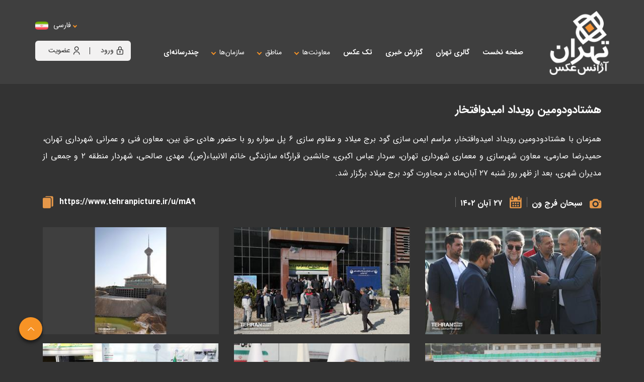

--- FILE ---
content_type: text/html; charset=utf-8
request_url: https://www.tehranpicture.ir/fa/album/10317/%D9%87%D8%B4%D8%AA%D8%A7%D8%AF%D9%88%D8%AF%D9%88%D9%85%DB%8C%D9%86-%D8%B1%D9%88%DB%8C%D8%AF%D8%A7%D8%AF-%D8%A7%D9%85%DB%8C%D8%AF%D9%88%D8%A7%D9%81%D8%AA%D8%AE%D8%A7%D8%B1
body_size: 32324
content:


<!DOCTYPE html>
<html lang='fa' xml:lang='fa' itemscope itemtype="http://schema.org/WebPage">
<head><meta charset="utf-8" /><meta http-equiv="X-UA-Compatible" content="IE=edge" /><meta name="viewport" content="width=device-width, initial-scale=1" /><meta name="fontiran.com:license" content="LF3TA" /><meta name="fontiran.com:license" content="UECNB" /><meta name="fontiran.com:license" content="PN88C" /><title>
	هشتادودومین رویداد امیدوافتخار | آژانس عکس تهران
</title>
<meta name="robots" content="index, follow" />
<link href="/App_Themes/favicon.ico" rel="shortcut icon" type="image/x-icon" /><meta name="apple-mobile-web-app-title" content="آژانس عکس تهران" /><link href="/App_Themes/touch-icon-iphone.png" rel="apple-touch-icon" /><link href="/App_Themes/touch-icon-ipad.png" rel="apple-touch-icon" sizes="76x76" /><link href="/App_Themes/touch-icon-iphone-retina.png" rel="apple-touch-icon" sizes="120x120" /><link href="/App_Themes/touch-icon-ipad-retina.png" rel="apple-touch-icon" sizes="152x152" />

<meta name="DC.Identifier" content="https://www.tehranpicture.ir/fa/album/10317/%d9%87%d8%b4%d8%aa%d8%a7%d8%af%d9%88%d8%af%d9%88%d9%85%db%8c%d9%86-%d8%b1%d9%88%db%8c%d8%af%d8%a7%d8%af-%d8%a7%d9%85%db%8c%d8%af%d9%88%d8%a7%d9%81%d8%aa%d8%ae%d8%a7%d8%b1" />
<meta name="DC.Date.Created" content="2/1/2026" />
<meta name="DC.Title" content="هشتادودومین رویداد امیدوافتخار" />
<meta name="DC.Description" content="همزمان با هشتادودومین رویداد امیدوافتخار، مراسم ایمن سازی گود برج میلاد و مقاوم سازی ۶ پل سواره رو با حضور هادی حق بین، معاون فنی و عمرانی شهرداری تهران، حمیدرضا صارمی، معاون شهرسازی و معماری شهرداری تهران، سردار عباس اکبری، جانشین قرارگاه سازندگی خاتم الانبیاء(ص)، مهدی صالحی، شهردار منطقه ۲ و جمعی از مدیران شهری، بعد از ظهر روز شنبه ۲۷ آبان‌ماه در مجاورت گود برج میلاد برگزار شد." />
<meta name="DC.Language" content="fa" />
<meta name="DC.Publisher" content="آژانس عکس تهران" />
<meta property="og:title" content="هشتادودومین رویداد امیدوافتخار" />
<meta property="og:url" content="https://www.tehranpicture.ir/fa/album/10317/%d9%87%d8%b4%d8%aa%d8%a7%d8%af%d9%88%d8%af%d9%88%d9%85%db%8c%d9%86-%d8%b1%d9%88%db%8c%d8%af%d8%a7%d8%af-%d8%a7%d9%85%db%8c%d8%af%d9%88%d8%a7%d9%81%d8%aa%d8%ae%d8%a7%d8%b1" />
<meta property="og:site_name" content="آژانس عکس تهران" />
<meta property="og:description" content="همزمان با هشتادودومین رویداد امیدوافتخار، مراسم ایمن سازی گود برج میلاد و مقاوم سازی ۶ پل سواره رو با حضور هادی حق بین، معاون فنی و عمرانی شهرداری تهران، حمیدرضا صارمی، معاون شهرسازی و معماری شهرداری تهران، سردار عباس اکبری، جانشین قرارگاه سازندگی خاتم الانبیاء(ص)، مهدی صالحی، شهردار منطقه ۲ و جمعی از مدیران شهری، بعد از ظهر روز شنبه ۲۷ آبان‌ماه در مجاورت گود برج میلاد برگزار شد." />
<meta property="og:type" content="article" />
<meta property="og:article:author" content="آژانس عکس تهران" />
<meta property="og:image" content="https://www.tehranpicture.ir/MediaServer/qA0gabNwBX8lZHoSzn5ydF/289749_0_2023_11_1200_630_1_jpg_0_0/289749.jpg" />
<meta property="og:image:type" content="image/jpeg" />
<meta property="og:image:width" content="1200" />
<meta property="og:image:height" content="630" />
<meta content="هشتادودومین رویداد امیدوافتخار" itemprop="name" />
<meta content="همزمان با هشتادودومین رویداد امیدوافتخار، مراسم ایمن سازی گود برج میلاد و مقاوم سازی ۶ پل سواره رو با حضور هادی حق بین، معاون فنی و عمرانی شهرداری تهران، حمیدرضا صارمی، معاون شهرسازی و معماری شهرداری تهران، سردار عباس اکبری، جانشین قرارگاه سازندگی خاتم الانبیاء(ص)، مهدی صالحی، شهردار منطقه ۲ و جمعی از مدیران شهری، بعد از ظهر روز شنبه ۲۷ آبان‌ماه در مجاورت گود برج میلاد برگزار شد." itemprop="description" />
<meta content="https://www.tehranpicture.ir/MediaServer/qA0gabNwBX8lZHoSzn5ydF/289749_0_2023_11_1200_630_1_jpg_0_0/289749.jpg" itemprop="image" />
<meta property="og:locale" content="fa_IR" />

    <!-- Global site tag (gtag.js) - Google Analytics -->
    <script async src="https://www.googletagmanager.com/gtag/js?id=G-W7V3R8Y48N"></script>
    <script>
        window.dataLayer = window.dataLayer || [];
        function gtag() { dataLayer.push(arguments); }
        gtag('js', new Date());

        gtag('config', 'G-W7V3R8Y48N');
    </script>
<meta name="author" content="آژانس عکس تهران" />
<meta name="publisher" content="آژانس عکس تهران" />
<meta name="generator" content="MANA Portal Management System" />
<meta name="google-site-verification" content="JNrwnQxtj3uievrMwh53KU7zQj-zM8f2dac4Xc25GNw" />
<meta name="copyright" content="© 2026 آژانس عکس تهران" />

<!--[if lt IE 9]>
<script language='JavaScript' src='/Components/General/Resources/Scripts/Bootstrap/respond.min.js' type='text/javascript'></script>
<![endif]-->

<!--[if lt IE 9]>
<script language='JavaScript' src='/Components/General/Resources/Scripts/Bootstrap/html5shiv.min.js' type='text/javascript'></script>
<![endif]-->
<link type="text/css" rel="stylesheet" media="all" href="https://www.tehranpicture.ir/fa/SWResource/v14/s/0/New/7ui8000000040BFMTomeY0zaf6QcbkixvyfBCZ8JCxFAyibbnThEAVcfPQbPbZhUwQcfzqJSqhXJE8aRP6DjaljLmtBL7NCqWzaXgJsfGPhPzsD4tm176qmFpYDAMdPbN327nAKzbPvUKbnIb5c1JX/6S15840UMsyua90G00.css" /><link type="text/css" rel="stylesheet" media="all" href="https://www.tehranpicture.ir/fa/SWResource/v14/0/New/2355a7cbb1f0b88ccbf26cb4e8129d34cb9dc617af883ad8021eddf15fafb21de4c19e3f43853861197f312cabc8966395cbd1ee9ff6fc1b95d325dd83887f4c.css" /><link rel="canonical" href="https://www.tehranpicture.ir/fa/album/10317/%d9%87%d8%b4%d8%aa%d8%a7%d8%af%d9%88%d8%af%d9%88%d9%85%db%8c%d9%86-%d8%b1%d9%88%db%8c%d8%af%d8%a7%d8%af-%d8%a7%d9%85%db%8c%d8%af%d9%88%d8%a7%d9%81%d8%aa%d8%ae%d8%a7%d8%b1" /><link href="/Telerik.Web.UI.WebResource.axd?d=PMrIT5dOWaVYIcpFWUE4nOjrq4qmtOSx5ApV-pmsRu4-3O_jeiDGjSnUg9B_PUzUbH8luXQIXSHfGrhRJTogGxKLSVArCnydm6NYBV6qf--tXTAW0&amp;t=638841422217282543&amp;compress=1&amp;_TSM_CombinedScripts_=%3bxgvtSoRlrbgeZEy+/nC7MV43H6uEy2M2C/2C1S8lRycylKJn5lx+jMgtGsphjbvJnjanrJYP/phujoAn0BYKG6LY1FSDKb+WvhpNfBreAgJ0TYix2xAi4fBv6xU6FRKutar9vYs0x6aIwUFAjl2CPxc0j1bdTt7UQm01yEzMrkm6ZGlWPtd8eA5uaj0ZtnfSHUCE+97RzOjT6wE3Qyeh1fMUEtWBqhDejZE6ptBI70wlCeBaMhVZexeN/0d9w2SY8c9xHcpJyyWwaaUS7cjEJ4rgSlo=" type="text/css" rel="stylesheet" /><meta name="description" content="همزمان با هشتادودومین رویداد امیدوافتخار، مراسم ایمن سازی گود برج میلاد و مقاوم سازی ۶ پل سواره رو با حضور هادی حق بین، معاون فنی و عمرانی شهرداری تهران، حمیدرضا صارمی، معاون شهرسازی و معماری شهرداری تهران، سردار عباس اکبری، جانشین قرارگاه سازندگی خاتم الانبیاء(ص)، مهدی صالحی، شهردار منطقه ۲ و جمعی از مدیران شهری، بعد از ظهر روز شنبه ۲۷ آبان‌ماه در مجاورت گود برج میلاد برگزار شد." /><meta name="keywords" content="امید و افتخار, برج میلاد, هادی حق بین, حمیدرضا صارمی, سردار عباس اکبری, قرارگاه خاتم الانبیا, مهدی صالحی, منطقه ۲" /></head>
<body class="mainBody">
    <form name="frmContent" method="post" action="/fa/album/10317/هشتادودومین-رویداد-امیدوافتخار" style="width: 100%" class="homeStyle" onsubmit="javascript:if (typeof(WebForm_OnSubmit)!='undefined') {return WebForm_OnSubmit();} else {return true;}" id="frmContent">
<div>
<input type="hidden" name="ctl00_rssmStyleSheet_TSSM" id="ctl00_rssmStyleSheet_TSSM" value="" />
<input type="hidden" name="ctl00_rsmAll_TSM" id="ctl00_rsmAll_TSM" value="" />
<input type="hidden" name="__EVENTTARGET" id="__EVENTTARGET" value="" />
<input type="hidden" name="__EVENTARGUMENT" id="__EVENTARGUMENT" value="" />
<input type="hidden" name="__VIEWSTATE" id="__VIEWSTATE" value="eFtAkRRkcrdnmR165vD4XBsdzonC+nvVxe76C1r5oqwtj1dlISlUy/pZ2gK8nwNkFHsW/LCJTE531B/fww4Jp6R3HYv3UaSxj5yGYMaimkgL3LpH" />
</div>

<script type="text/javascript">
//<![CDATA[
var theForm = document.forms['frmContent'];
function __doPostBack(eventTarget, eventArgument) {
    if (!theForm.onsubmit || (theForm.onsubmit() != false)) {
        theForm.__EVENTTARGET.value = eventTarget;
        theForm.__EVENTARGUMENT.value = eventArgument;
        theForm.submit();
    }
}
//]]>
</script>


<script src="/WebResource.axd?d=pynGkmcFUV13He1Qd6_TZBanckc5RXWrR_t3_y05qA9YIlGa8Y0snHiFJtls2TVPdM8Glw2&amp;t=638901897720898773" type="text/javascript"></script>


<script src="/Telerik.Web.UI.WebResource.axd?_TSM_HiddenField_=ctl00_rsmAll_TSM&amp;compress=1&amp;_TSM_CombinedScripts_=%3b9nfLqDCoGud1GaGeVWzjaUrWQwZLbWLL6TNkL8Non8xY5mSTfV/D/e4Lmt20qtLWQ3v00mMEbtImY+6NCa6S+0khc/2+suTnbsA9rJlXDrursH4SfTJJsRUDTL5QRYoSnxa6fGd4pRCxhgHDx0CuJnl3GB29+JB6Qm0UyunYMM//1z/hfwvyE/J1m7pMDlXtC11ntO0ugD51Lcftsm7JHn/O5j9eEvVM8rRnapu2NQji+hTsJgEE1fqDYWgh+zY05fhOJXdsdmXoMNZj9JsxRB3P/eS5g1k0e6TH4scot6/9vbYUEBjQf7Tuccl/hexe89hbXToZZEDsQCeJUtk+zn5aC5Ixs2Ufs44xuCIkM5JY8CbpOvmWeRXGrfBqykYARdrKe7cm8O8YTpWfj6ZjXrNaPm/cFwABMmhW/WxzF3JoEMKYA5gAq5RmmMj3M081jYaXrVlqUmaLMB3thKigoGe3BymnHc+NT/616Dc0nGuk9wn/M2ZtsBINno0PjaQJIrTvtCZvoOuHFCYVAM9HAlvXpsk=" type="text/javascript"></script>
        <div id="generalMainWrap">
            
            <script type="text/javascript">
//<![CDATA[
Sys.WebForms.PageRequestManager._initialize('ctl00$rsmAll', 'frmContent', ['tctl00$ctl00$cphMiddle$Sampa_Web_View_AlbumUI_AlbumDetail00cphMiddle_8$pnlMainContainerPanel','','tctl00$ramGeneralSU',''], [], [], 90, 'ctl00');
//]]>
</script>

            <header class="mainHeaderWrap">
                <div class="adminBarWrap">
                    

                </div>
                <div class="container">
                    <div class="headerTop">
                        <div id="ctl00_cphTopHeader_Container258" class=" ">
	<div id="ctl00_cphTopHeader_cphTopHeader_row_258_0" class="row row258">
		<div id="ctl00_cphTopHeader_pnl00cphTopHeader_1329" class="col-cms col-sm-2 col-xs-4 logoHeader">
			<div class="inner ">
				

<a id="ctl00_cphTopHeader_Sampa_Web_View_GeneralUI_HeaderLogoContol00cphTopHeader_1329_hplLogo" title="آژانس عکس تهران" class="mainLogoLink" href="/"><img id="ctl00_cphTopHeader_Sampa_Web_View_GeneralUI_HeaderLogoContol00cphTopHeader_1329_imgLogo" class="img-responsive mainLogoImage" width="1080" height="1080" src="/MediaServer/esCPfVmlYAUtEExhyv1h25/190054_0_2021_2_0_0_0_png_0_0/%d8%a2%da%98%d8%a7%d9%86%d8%b3-%d8%b9%da%a9%d8%b3-%d8%aa%d9%87%d8%b1%d8%a7%d9%86.png" alt="آژانس عکس تهران" style="border-width:0px;" /></a>

			</div>
		</div><div id="ctl00_cphTopHeader_pnl01cphTopHeader_1450" class="col-cms col-sm-8 col-sm-offset-2 col-xs-6 selectLanguageHeader">
			<div class="inner ">
				
<div id="ctl00_cphTopHeader_Sampa_Web_View_GeneralUI_SelectLanguageControl01cphTopHeader_1450_pnlLanguageSelectDropdown" class="selectLanguageDropdownWrap noPrint">
					
    <div class="dropdown">
        <button class=" dropdown-toggle" type="button" data-toggle="dropdown">
             <img src='/App_Themes/New-fa-IR//Images/flag/fa/faFlag.png' class='imgFlag-fa' alt='فارسی' width='24' height='16'> فارسی <span class="caret"></span>
        </button>
        <ul class="dropdown-menu">
            <li class='selectLanguageImageDropdown selectLanguageDropdownCurrent'></li><li class='selectLanguageImageDropdown '><a href='/en/home'><img src='/App_Themes/New-fa-IR//Images/flag/en/enFlag.png' class='imgFlag-en' alt='English' width='24' height='16'></a><a href='/en/home' class='flag-en'>English</a></li><li class='selectLanguageImageDropdown '><a href='/ar/home'><img src='/App_Themes/New-fa-IR//Images/flag/ar/arFlag.png' class='imgFlag-ar' alt='العربیة' width='24' height='16'></a><a href='/ar/home' class='flag-ar'>العربیة</a></li>
        </ul>
    </div>

				</div>

			</div>
		</div>
	</div><div id="ctl00_cphTopHeader_cphTopHeader_row_258_1" class="row row258">
		<div id="ctl00_cphTopHeader_pnl10cphTopHeader_1389" class="col-cms hidden-lg hidden-md hidden-sm ">
			<div class="inner ">
				

<div class="pushMenuWrapper">
    <div class="pushMenuInner">
        <a class="hamburger"><i class=""></i><i class=""></i><i class=""></i></a>
        <div class="pushMenuTabPanel force">
            <div class="pushMenuCloseIco close"><i aria-hidden="true" class="fa fa-fw fa-times"></i></div>
            <div class="tabPanelSet">
                <a id="ctl00_cphTopHeader_Sampa_Web_View_GeneralUI_PushMenuControl10cphTopHeader_1389_hplPushMenuLogo" class="pushMenuLogoLink" href="/"><img id="ctl00_cphTopHeader_Sampa_Web_View_GeneralUI_PushMenuControl10cphTopHeader_1389_imgPushMenuLogo" class="img-responsive pushMenuLogo" width="93" height="98" src="/Content/media/image/2021/02/188450_orig.png" alt="آژانس عکس تهران" style="width:93px;border-width:0px;" /></a>
                
                
                
                <div id="tabPanelMenu" class="tabpanelContent">
                    <div class="content" id="accordion">
                        <div class='panel panel-pushmenu-nochild level-0 homeStyle'><a href='https://www.tehranpicture.ir' class=''>صفحه نخست</a></div><div class='panel panel-pushmenu-nochild level-0 '><a href='https://www.tehranpicture.ir/fa/gallery-%da%af%d8%a7%d9%84%d8%b1%db%8c-%d8%aa%d9%87%d8%b1%d8%a7%d9%86' class=''>گالری تهران</a></div><div class='panel panel-pushmenu-nochild level-0 '><a href='https://www.tehranpicture.ir/fa/newsreports' class=''>گزارش خبری</a></div><div class='panel panel-pushmenu-nochild level-0 '><a href='https://www.tehranpicture.ir/fa/singlephoto' class=''>تک عکس</a></div><div class='panel panel-pushmenu level-0 '><div class='panel-heading accordion-toggle collapsed'  data-toggle='collapse' data-target='#pushmenu2510' data-parent='#accordion'><a href='https://www.tehranpicture.ir/fa/moaven-%d9%85%d8%b9%d8%a7%d9%88%d9%86%d8%aa-%d9%87%d8%a7' class=''>معاونت‌ها</a></div><div id='pushmenu2510' class='panel-body panel-collapse collapse  accordion'><ul id='accordion2510'><li class='pushmenu-level2  level-1'><div class='panel-pushmenu-level1-nochild'><a href='https://www.tehranpicture.ir/fa/moaven/khadamatshahre-%d8%ae%d8%af%d9%85%d8%a7%d8%aa-%d8%b4%d9%87%d8%b1%db%8c' class=''>خدمات شهری</a></div></li><li class='pushmenu-level2  level-1'><div class='panel-pushmenu-level1-nochild'><a href='https://www.tehranpicture.ir/fa/moaven/social-%d8%a7%d9%85%d9%88%d8%b1-%d8%a7%d8%ac%d8%aa%d9%85%d8%a7%d8%b9%db%8c-%d9%88-%d9%81%d8%b1%d9%87%d9%86%da%af%db%8c' class=''>امور اجتماعی و فرهنگی</a></div></li><li class='pushmenu-level2  level-1'><div class='panel-pushmenu-level1-nochild'><a href='https://www.tehranpicture.ir/fa/moaven/traffic-%d8%ad%d9%85%d9%84-%d9%88-%d9%86%d9%82%d9%84-%d9%88-%d8%aa%d8%b1%d8%a7%d9%81%db%8c%da%a9' class=''>حمل و نقل و ترافیک</a></div></li><li class='pushmenu-level2  level-1'><div class='panel-pushmenu-level1-nochild'><a href='https://www.tehranpicture.ir/fa/moaven/architecture-%d8%b4%d9%87%d8%b1%d8%b3%d8%a7%d8%b2%db%8c-%d9%88-%d9%85%d8%b9%d9%85%d8%a7%d8%b1%db%8c' class=''>شهرسازی و معماری</a></div></li><li class='pushmenu-level2  level-1'><div class='panel-pushmenu-level1-nochild'><a href='https://www.tehranpicture.ir/fa/moaven/technical-%d9%81%d9%86%db%8c-%d9%88-%d8%b9%d9%85%d8%b1%d8%a7%d9%86' class=''>فنی و عمران</a></div></li><li class='pushmenu-level2  level-1'><div class='panel-pushmenu-level1-nochild'><a href='https://www.tehranpicture.ir/fa/moaven/finance-%d9%85%d8%a7%d9%84%db%8c-%d9%88-%d8%a7%d9%82%d8%aa%d8%b5%d8%a7%d8%af-%d8%b4%d9%87%d8%b1%db%8c' class=''>مالی و اقتصاد شهری</a></div></li><li class='pushmenu-level2  level-1'><div class='panel-pushmenu-level1-nochild'><a href='https://www.tehranpicture.ir/fa/moaven/development-%d8%a8%d8%b1%d9%86%d8%a7%d9%85%d9%87-%d8%b1%db%8c%d8%b2%db%8c-%d8%aa%d9%88%d8%b3%d8%b9%d9%87-%d8%b3%d8%b1%d9%85%d8%a7%db%8c%d9%87-%d8%a7%d9%86%d8%b3%d8%a7%d9%86%db%8c' class=''>برنامه ریزی، توسعه سرمایه انسانی</a></div></li><li class='pushmenu-level2  level-1'><div class='panel-pushmenu-level1-nochild'><a href='https://www.tehranpicture.ir/fa/moaven/coordination-%d9%87%d9%85%d8%a7%d9%87%d9%86%da%af%db%8c-%d9%88-%d8%a7%d9%85%d9%88%d8%b1-%d9%85%d9%86%d8%a7%d8%b7%d9%82' class=''>هماهنگی و امور مناطق</a></div></li></ul></div></div><div class='panel panel-pushmenu level-0 '><div class='panel-heading accordion-toggle collapsed'  data-toggle='collapse' data-target='#pushmenu2483' data-parent='#accordion'><a href='https://www.tehranpicture.ir/fa/no-%d9%85%d9%86%d8%a7%d8%b7%d9%82' class=''>مناطق</a></div><div id='pushmenu2483' class='panel-body panel-collapse collapse  accordion'><ul id='accordion2483'><li class='pushmenu-level2  level-1'><div class='panel-pushmenu-level1-nochild'><a href='https://www.tehranpicture.ir/fa/no/region1-%d9%85%d9%86%d8%b7%d9%82%d9%87-%db%8c%da%a9' class=''>منطقه 1</a></div></li><li class='pushmenu-level2  level-1'><div class='panel-pushmenu-level1-nochild'><a href='https://www.tehranpicture.ir/fa/no/region2-%d9%85%d9%86%d8%b7%d9%82%d9%87-2' class=''>منطقه 2</a></div></li><li class='pushmenu-level2  level-1'><div class='panel-pushmenu-level1-nochild'><a href='https://www.tehranpicture.ir/fa/no/region3-%d9%85%d9%86%d8%b7%d9%82%d9%87-3' class=''>منطقه 3</a></div></li><li class='pushmenu-level2  level-1'><div class='panel-pushmenu-level1-nochild'><a href='https://www.tehranpicture.ir/fa/no/region4-%d9%85%d9%86%d8%b7%d9%82%d9%87-4' class=''>منطقه 4</a></div></li><li class='pushmenu-level2  level-1'><div class='panel-pushmenu-level1-nochild'><a href='https://www.tehranpicture.ir/fa/no/region5-%d9%85%d9%86%d8%b7%d9%82%d9%87-5' class=''>منطقه 5</a></div></li><li class='pushmenu-level2  level-1'><div class='panel-pushmenu-level1-nochild'><a href='https://www.tehranpicture.ir/fa/no/region6-%d9%85%d9%86%d8%b7%d9%82%d9%87-6' class=''>منطقه 6</a></div></li><li class='pushmenu-level2  level-1'><div class='panel-pushmenu-level1-nochild'><a href='https://www.tehranpicture.ir/fa/no/region7-%d9%85%d9%86%d8%b7%d9%82%d9%87-7' class=''>منطقه 7</a></div></li><li class='pushmenu-level2  level-1'><div class='panel-pushmenu-level1-nochild'><a href='https://www.tehranpicture.ir/fa/no/region8-%d9%85%d9%86%d8%b7%d9%82%d9%87-8' class=''>منطقه 8</a></div></li><li class='pushmenu-level2  level-1'><div class='panel-pushmenu-level1-nochild'><a href='https://www.tehranpicture.ir/fa/no/region9-%d9%85%d9%86%d8%b7%d9%82%d9%87-9' class=''>منطقه 9</a></div></li><li class='pushmenu-level2  level-1'><div class='panel-pushmenu-level1-nochild'><a href='https://www.tehranpicture.ir/fa/no/region10-%d9%85%d9%86%d8%b7%d9%82%d9%87-10' class=''>منطقه 10</a></div></li><li class='pushmenu-level2  level-1'><div class='panel-pushmenu-level1-nochild'><a href='https://www.tehranpicture.ir/fa/no/region11-%d9%85%d9%86%d8%b7%d9%82%d9%87-11' class=''>منطقه 11</a></div></li><li class='pushmenu-level2  level-1'><div class='panel-pushmenu-level1-nochild'><a href='https://www.tehranpicture.ir/fa/no/region12-%d9%85%d9%86%d8%b7%d9%82%d9%87-12' class=''>منطقه 12</a></div></li><li class='pushmenu-level2  level-1'><div class='panel-pushmenu-level1-nochild'><a href='https://www.tehranpicture.ir/fa/no/region13-%d9%85%d9%86%d8%b7%d9%82%d9%87-13' class=''>منطقه 13</a></div></li><li class='pushmenu-level2  level-1'><div class='panel-pushmenu-level1-nochild'><a href='https://www.tehranpicture.ir/fa/no/region14-%d9%85%d9%86%d8%b7%d9%82%d9%87-14' class=''>منطقه 14</a></div></li><li class='pushmenu-level2  level-1'><div class='panel-pushmenu-level1-nochild'><a href='https://www.tehranpicture.ir/fa/no/region15-%d9%85%d9%86%d8%b7%d9%82%d9%87-15' class=''>منطقه 15</a></div></li><li class='pushmenu-level2  level-1'><div class='panel-pushmenu-level1-nochild'><a href='https://www.tehranpicture.ir/fa/no/region16-%d9%85%d9%86%d8%b7%d9%82%d9%87-16' class=''>منطقه 16</a></div></li><li class='pushmenu-level2  level-1'><div class='panel-pushmenu-level1-nochild'><a href='https://www.tehranpicture.ir/fa/no/region17-%d9%85%d9%86%d8%b7%d9%82%d9%87-17' class=''>منطقه 17</a></div></li><li class='pushmenu-level2  level-1'><div class='panel-pushmenu-level1-nochild'><a href='https://www.tehranpicture.ir/fa/no/region18-%d9%85%d9%86%d8%b7%d9%82%d9%87-18' class=''>منطقه 18</a></div></li><li class='pushmenu-level2  level-1'><div class='panel-pushmenu-level1-nochild'><a href='https://www.tehranpicture.ir/fa/no/region19-%d9%85%d9%86%d8%b7%d9%82%d9%87-19' class=''>منطقه 19</a></div></li><li class='pushmenu-level2  level-1'><div class='panel-pushmenu-level1-nochild'><a href='https://www.tehranpicture.ir/fa/no/region20-%d9%85%d9%86%d8%b7%d9%82%d9%87-20' class=''>منطقه 20</a></div></li><li class='pushmenu-level2  level-1'><div class='panel-pushmenu-level1-nochild'><a href='https://www.tehranpicture.ir/fa/no/region21-%d9%85%d9%86%d8%b7%d9%82%d9%87-21' class=''>منطقه 21</a></div></li><li class='pushmenu-level2  level-1'><div class='panel-pushmenu-level1-nochild'><a href='https://www.tehranpicture.ir/fa/no/region22-%d9%85%d9%86%d8%b7%d9%82%d9%87-22' class=''>منطقه 22</a></div></li></ul></div></div><div class='panel panel-pushmenu level-0 '><div class='panel-heading accordion-toggle collapsed'  data-toggle='collapse' data-target='#pushmenu2488' data-parent='#accordion'><a href='https://www.tehranpicture.ir/fa/organization-%d8%b3%d8%a7%d8%b2%d9%85%d8%a7%d9%86-%d9%87%d8%a7' class=''>سازمان‌ها</a></div><div id='pushmenu2488' class='panel-body panel-collapse collapse  accordion'><ul id='accordion2488'><li class='pushmenu-level2  level-1'><div class='panel-pushmenu-level1-nochild'><a href='https://www.tehranpicture.ir/fa/organization/zibasazi-%d8%b2%db%8c%d8%a8%d8%a7%d8%b3%d8%a7%d8%b2%db%8c' class=''>زیباسازی</a></div></li><li class='pushmenu-level2  level-1'><div class='panel-pushmenu-level1-nochild'><a href='https://www.tehranpicture.ir/fa/organization/atashneshani-%d8%a2%d8%aa%d8%b4-%d9%86%d8%b4%d8%a7%d9%86%db%8c' class=''>آتش نشانی</a></div></li><li class='pushmenu-level2  level-1'><div class='panel-pushmenu-level1-nochild'><a href='https://www.tehranpicture.ir/fa/organization/swsc-%d8%ae%d8%af%d9%85%d8%a7%d8%aa-%d8%a7%d8%ac%d8%aa%d9%85%d8%a7%d8%b9%db%8c' class=''>خدمات اجتماعی</a></div></li><li class='pushmenu-level2  level-1'><div class='panel-pushmenu-level1-nochild'><a href='https://www.tehranpicture.ir/fa/organization/beheshtzahra-%d8%a8%d9%87%d8%b4%d8%aa-%d8%b2%d9%87%d8%b1%d8%a7-%d8%b3' class=''>بهشت زهرا(س)</a></div></li><li class='pushmenu-level2  level-1'><div class='panel-pushmenu-level1-nochild'><a href='https://www.tehranpicture.ir/fa/organization/pasmand-%d9%85%d8%af%db%8c%d8%b1%db%8c%d8%aa-%d9%be%d8%b3%d9%85%d8%a7%d9%86%d8%af' class=''>مدیریت پسماند</a></div></li><li class='pushmenu-level2  level-1'><div class='panel-pushmenu-level1-nochild'><a href='https://www.tehranpicture.ir/fa/organization/mayadin-%d9%85%db%8c%d8%a7%d8%af%db%8c%d9%86-%d9%85%db%8c%d9%88%d9%87-%d9%88-%d8%aa%d8%b1%d9%87-%d8%a8%d8%a7%d8%b1' class=''>میادین میوه و تره بار</a></div></li><li class='pushmenu-level2  level-1'><div class='panel-pushmenu-level1-nochild'><a href='https://www.tehranpicture.ir/fa/organization/aco-%d8%b3%d8%a7%d8%b2%d9%85%d8%a7%d9%86-%d9%81%d8%b1%d9%87%d9%86%da%af%db%8c-%d9%88-%d9%87%d9%86%d8%b1%db%8c' class=''>سازمان فرهنگی و هنری</a></div></li><li class='pushmenu-level2  level-1'><div class='panel-pushmenu-level1-nochild'><a href='https://www.tehranpicture.ir/fa/organization/bazneshastegi-%d8%a8%d8%a7%d8%b2%d9%86%d8%b4%d8%b3%d8%aa%da%af%db%8c' class=''>بازنشستگی</a></div></li><li class='pushmenu-level2  level-1'><div class='panel-pushmenu-level1-nochild'><a href='https://www.tehranpicture.ir/fa/organization/tdmmo-%d9%be%db%8c%d8%b4%da%af%db%8c%d8%b1%db%8c-%d9%88-%d9%85%d8%af%db%8c%d8%b1%db%8c%d8%aa-%d8%a8%d8%ad%d8%b1%d8%a7%d9%86-%d8%b4%d9%87%d8%b1-%d8%aa%d9%87%d8%b1%d8%a7%d9%86' class=''>پیشگیری و مدیریت بحران شهر تهران</a></div></li><li class='pushmenu-level2  level-1'><div class='panel-pushmenu-level1-nochild'><a href='https://www.tehranpicture.ir/fa/organization/terminals-%d9%be%d8%a7%db%8c%d8%a7%d9%86%d9%87-%d9%87%d8%a7' class=''>پایانه ها</a></div></li><li class='pushmenu-level2  level-1'><div class='panel-pushmenu-level1-nochild'><a href='https://www.tehranpicture.ir/fa/organization/greenspaces-%d8%a8%d9%88%d8%b3%d8%aa%d8%a7%d9%86%d9%87%d8%a7-%d9%88-%d9%81%d8%b6%d8%a7%db%8c-%d8%b3%d8%a8%d8%b2-%d8%b4%d9%87%d8%b1' class=''>بوستانها و فضای سبز شهر</a></div></li><li class='pushmenu-level2  level-1'><div class='panel-pushmenu-level1-nochild'><a href='https://www.tehranpicture.ir/fa/organization/exercise-%d9%88%d8%b1%d8%b2%d8%b4' class=''>ورزش</a></div></li><li class='pushmenu-level2  level-1'><div class='panel-pushmenu-level1-nochild'><a href='https://www.tehranpicture.ir/fa/organization/traffic-%d8%ad%d9%85%d9%84-%d9%88-%d9%86%d9%82%d9%84-%d9%88-%d8%aa%d8%b1%d8%a7%d9%81%db%8c%da%a9' class=''>حمل و نقل و ترافیک</a></div></li><li class='pushmenu-level2  level-1'><div class='panel-pushmenu-level1-nochild'><a href='https://www.tehranpicture.ir/fa/organization/taksi-%d8%aa%d8%a7%da%a9%d8%b3%db%8c%d8%b1%d8%a7%d9%86%db%8c' class=''>تاکسیرانی</a></div></li><li class='pushmenu-level2  level-1'><div class='panel-pushmenu-level1-nochild'><a href='https://www.tehranpicture.ir/fa/organization/engineering-%d9%85%d8%b4%d8%a7%d9%88%d8%b1-%d9%81%d9%86%db%8c-%d9%88-%d9%85%d9%87%d9%86%d8%af%d8%b3%db%8c-%d8%b4%d9%87%d8%b1-%d8%aa%d9%87%d8%b1%d8%a7%d9%86' class=''>مشاور فنی و مهندسی</a></div></li><li class='pushmenu-level2  level-1'><div class='panel-pushmenu-level1-nochild'><a href='https://www.tehranpicture.ir/fa/organization/omran-%d9%85%d9%87%d9%86%d8%af%d8%b3%db%8c-%d9%88-%d8%b9%d9%85%d8%b1%d8%a7%d9%86' class=''>مهندسی و عمران</a></div></li><li class='pushmenu-level2  level-1'><div class='panel-pushmenu-level1-nochild'><a href='https://www.tehranpicture.ir/fa/organization/construction-%d8%b9%d9%85%d8%b1%d8%a7%d9%86%db%8c-%d9%85%d9%86%d8%a7%d8%b7%d9%82' class=''>عمرانی مناطق</a></div></li><li class='pushmenu-level2  level-1'><div class='panel-pushmenu-level1-nochild'><a href='https://www.tehranpicture.ir/fa/organization/property-%d8%a7%d9%85%d9%84%d8%a7%da%a9-%d9%88-%d9%85%d8%b3%d8%aa%d8%ba%d9%84%d8%a7%d8%aa' class=''>املاک و مستغلات</a></div></li><li class='pushmenu-level2  level-1'><div class='panel-pushmenu-level1-nochild'><a href='https://www.tehranpicture.ir/fa/organization/investment-%d8%b3%d8%b1%d9%85%d8%a7%db%8c%d9%87-%da%af%d8%b0%d8%a7%d8%b1%db%8c-%d9%88-%d9%85%d8%b4%d8%a7%d8%b1%da%a9%d8%aa-%d9%87%d8%a7%db%8c-%d9%85%d8%b1%d8%af%d9%85%db%8c' class=''>سرمایه گذاری و مشارکت های مردمی</a></div></li><li class='pushmenu-level2  level-1'><div class='panel-pushmenu-level1-nochild'><a href='https://www.tehranpicture.ir/fa/organization/municipal-%d8%a8%d8%b3%db%8c%d8%ac-%d8%b4%d9%87%d8%b1%d8%af%d8%a7%d8%b1%db%8c' class=''>بسیج شهرداری</a></div></li><li class='pushmenu-level2  level-1'><div class='panel-pushmenu-level1-nochild'><a href='https://www.tehranpicture.ir/fa/organization/renovation-%d9%86%d9%88%d8%b3%d8%a7%d8%b2%db%8c-%d8%b4%d9%87%d8%b1' class=''>نوسازی شهر</a></div></li></ul></div></div><div class='panel panel-pushmenu-nochild level-0 '><a href='https://www.tehranpicture.ir/fa/mediaa-%da%86%d9%86%d8%af%d8%b1%d8%b3%d8%a7%d9%86%d9%87-%d8%a7%db%8c' class=''>چندرسانه‌ای</a></div>
                    </div>
                </div>
                <div id="tabPanelSecond" class="tabpanelContent">
                    <div class="content">
                        <div id="ctl00_cphTopHeader_Sampa_Web_View_GeneralUI_PushMenuControl10cphTopHeader_1389_pnlMenuPanel">

				</div>
                    </div>
                    <div class="content staticBox">
                        
                    </div>
                </div>
            </div>
        </div>
        <ul id="ctl00_cphTopHeader_Sampa_Web_View_GeneralUI_PushMenuControl10cphTopHeader_1389_ulPushMenuLinks" class="pushMenuLinksWrap">
            <a id="ctl00_cphTopHeader_Sampa_Web_View_GeneralUI_PushMenuControl10cphTopHeader_1389_hplPushMenuLogoLinks" class="pushMenuLogoLink" href="/"><img id="ctl00_cphTopHeader_Sampa_Web_View_GeneralUI_PushMenuControl10cphTopHeader_1389_imgPushMenuLogoLinks" class="img-responsive imgPushMenuLogo" width="93" height="98" src="/Content/media/image/2021/02/188450_orig.png" alt="آژانس عکس تهران" style="width:93px;border-width:0px;" /></a>
            <li id="ctl00_cphTopHeader_Sampa_Web_View_GeneralUI_PushMenuControl10cphTopHeader_1389_liMainMenu" class="mainMenuLink">
                <span id="ctl00_cphTopHeader_Sampa_Web_View_GeneralUI_PushMenuControl10cphTopHeader_1389_lblMainMenu">منوی اصلی</span>
            </li>
            
        </ul>
        <ul class="pushMenuSimpleLinksWrap">
            
        </ul>
    </div>
</div>
<div class="pushMenuOverlay"></div>
<span id="ctl00_cphTopHeader_Sampa_Web_View_GeneralUI_PushMenuControl10cphTopHeader_1389_lblBreakPoint" class="hidden pushMenuBreakPoint">767</span>
			</div>
		</div>
	</div>
</div><script type="application/ld+json">{"@id":"/","potentialAction":{"query-input":{"multipleValues":true,"readonlyValue":false,"valueName":"q","valueRequired":true,"@context":"http://schema.org","@type":"PropertyValueSpecification"},"actionStatus":"PotentialActionStatus","target":{"urlTemplate":"https://www.tehranpicture.ir/fa/search?q={q}","@context":"http://schema.org","@type":"EntryPoint"},"@context":"http://schema.org","@type":"SearchAction"},"url":"https://www.tehranpicture.ir","@context":"http://schema.org","@type":"WebSite"}</script>
                    </div>
                    <div class="headerBottom">
                        <div id="ctl00_cphBottomHeader_Container259" class="bottomHeaderS ">
	<div id="ctl00_cphBottomHeader_cphBottomHeader_row_259_0" class="row row259">
		<div id="ctl00_cphBottomHeader_pnl00cphBottomHeader_1326" class="col-cms col-sm-9 col-sm-offset-1 hidden-sm col-sm-npl col-sm-npr col-xs-12 hidden-xs menuHeader">
			<div class="inner ">
				<div id="ctl00_cphBottomHeader_Sampa_Web_View_GeneralUI_MegaMenuControl00cphBottomHeader_1326_pnlMegaMenu" class="noPrint">
					
    <div id="ctl00_cphBottomHeader_Sampa_Web_View_GeneralUI_MegaMenuControl00cphBottomHeader_1326_pnlMainMenu" class="mainMenu">
						
        <div id="ctl00_cphBottomHeader_Sampa_Web_View_GeneralUI_MegaMenuControl00cphBottomHeader_1326_pnlMenuContainer" class="menu3dmega">
							
            <ul><li class=' menu-has-related-component homeStyle ' data-selector='homeStyle'  ><a title='صفحه نخست' href='https://www.tehranpicture.ir' class='first top-level-link'><span>صفحه نخست</span></a></li><li ><a  href='https://www.tehranpicture.ir/fa/gallery-%da%af%d8%a7%d9%84%d8%b1%db%8c-%d8%aa%d9%87%d8%b1%d8%a7%d9%86' class='top-level-link'><span>گالری تهران</span></a></li><li ><a  href='https://www.tehranpicture.ir/fa/newsreports' class='top-level-link'><span>گزارش خبری</span></a></li><li ><a  href='https://www.tehranpicture.ir/fa/singlephoto' class='top-level-link'><span>تک عکس</span></a></li><li ><span class='arrow-icon-bottom'><a  href='https://www.tehranpicture.ir/fa/moaven-%d9%85%d8%b9%d8%a7%d9%88%d9%86%d8%aa-%d9%87%d8%a7' class='top-level-link'><span>معاونت‌ها</span></a></span><div class='dropdown-menu'><ul><li ><a  href='https://www.tehranpicture.ir/fa/moaven/khadamatshahre-%d8%ae%d8%af%d9%85%d8%a7%d8%aa-%d8%b4%d9%87%d8%b1%db%8c' class='first'><span>خدمات شهری</span></a></li><li ><a  href='https://www.tehranpicture.ir/fa/moaven/social-%d8%a7%d9%85%d9%88%d8%b1-%d8%a7%d8%ac%d8%aa%d9%85%d8%a7%d8%b9%db%8c-%d9%88-%d9%81%d8%b1%d9%87%d9%86%da%af%db%8c'><span>امور اجتماعی و فرهنگی</span></a></li><li ><a  href='https://www.tehranpicture.ir/fa/moaven/traffic-%d8%ad%d9%85%d9%84-%d9%88-%d9%86%d9%82%d9%84-%d9%88-%d8%aa%d8%b1%d8%a7%d9%81%db%8c%da%a9'><span>حمل و نقل و ترافیک</span></a></li><li ><a  href='https://www.tehranpicture.ir/fa/moaven/architecture-%d8%b4%d9%87%d8%b1%d8%b3%d8%a7%d8%b2%db%8c-%d9%88-%d9%85%d8%b9%d9%85%d8%a7%d8%b1%db%8c'><span>شهرسازی و معماری</span></a></li><li ><a  href='https://www.tehranpicture.ir/fa/moaven/technical-%d9%81%d9%86%db%8c-%d9%88-%d8%b9%d9%85%d8%b1%d8%a7%d9%86'><span>فنی و عمران</span></a></li><li ><a  href='https://www.tehranpicture.ir/fa/moaven/finance-%d9%85%d8%a7%d9%84%db%8c-%d9%88-%d8%a7%d9%82%d8%aa%d8%b5%d8%a7%d8%af-%d8%b4%d9%87%d8%b1%db%8c'><span>مالی و اقتصاد شهری</span></a></li><li ><a  href='https://www.tehranpicture.ir/fa/moaven/development-%d8%a8%d8%b1%d9%86%d8%a7%d9%85%d9%87-%d8%b1%db%8c%d8%b2%db%8c-%d8%aa%d9%88%d8%b3%d8%b9%d9%87-%d8%b3%d8%b1%d9%85%d8%a7%db%8c%d9%87-%d8%a7%d9%86%d8%b3%d8%a7%d9%86%db%8c'><span>برنامه ریزی، توسعه سرمایه انسانی</span></a></li><li ><a  href='https://www.tehranpicture.ir/fa/moaven/coordination-%d9%87%d9%85%d8%a7%d9%87%d9%86%da%af%db%8c-%d9%88-%d8%a7%d9%85%d9%88%d8%b1-%d9%85%d9%86%d8%a7%d8%b7%d9%82' class='last'><span>هماهنگی و امور مناطق</span></a></li></ul></div></li><li ><span class='arrow-icon-bottom'><a  href='https://www.tehranpicture.ir/fa/no-%d9%85%d9%86%d8%a7%d8%b7%d9%82' class='top-level-link'><span>مناطق</span></a></span><div class='dropdown-menu'><ul><li ><a  href='https://www.tehranpicture.ir/fa/no/region1-%d9%85%d9%86%d8%b7%d9%82%d9%87-%db%8c%da%a9' class='first'><span>منطقه 1</span></a></li><li ><a  href='https://www.tehranpicture.ir/fa/no/region2-%d9%85%d9%86%d8%b7%d9%82%d9%87-2'><span>منطقه 2</span></a></li><li ><a  href='https://www.tehranpicture.ir/fa/no/region3-%d9%85%d9%86%d8%b7%d9%82%d9%87-3'><span>منطقه 3</span></a></li><li ><a  href='https://www.tehranpicture.ir/fa/no/region4-%d9%85%d9%86%d8%b7%d9%82%d9%87-4'><span>منطقه 4</span></a></li><li ><a  href='https://www.tehranpicture.ir/fa/no/region5-%d9%85%d9%86%d8%b7%d9%82%d9%87-5'><span>منطقه 5</span></a></li><li ><a  href='https://www.tehranpicture.ir/fa/no/region6-%d9%85%d9%86%d8%b7%d9%82%d9%87-6'><span>منطقه 6</span></a></li><li ><a  href='https://www.tehranpicture.ir/fa/no/region7-%d9%85%d9%86%d8%b7%d9%82%d9%87-7'><span>منطقه 7</span></a></li><li ><a  href='https://www.tehranpicture.ir/fa/no/region8-%d9%85%d9%86%d8%b7%d9%82%d9%87-8'><span>منطقه 8</span></a></li><li ><a  href='https://www.tehranpicture.ir/fa/no/region9-%d9%85%d9%86%d8%b7%d9%82%d9%87-9'><span>منطقه 9</span></a></li><li ><a  href='https://www.tehranpicture.ir/fa/no/region10-%d9%85%d9%86%d8%b7%d9%82%d9%87-10'><span>منطقه 10</span></a></li><li ><a  href='https://www.tehranpicture.ir/fa/no/region11-%d9%85%d9%86%d8%b7%d9%82%d9%87-11'><span>منطقه 11</span></a></li><li ><a  href='https://www.tehranpicture.ir/fa/no/region12-%d9%85%d9%86%d8%b7%d9%82%d9%87-12'><span>منطقه 12</span></a></li><li ><a  href='https://www.tehranpicture.ir/fa/no/region13-%d9%85%d9%86%d8%b7%d9%82%d9%87-13'><span>منطقه 13</span></a></li><li ><a  href='https://www.tehranpicture.ir/fa/no/region14-%d9%85%d9%86%d8%b7%d9%82%d9%87-14'><span>منطقه 14</span></a></li><li ><a  href='https://www.tehranpicture.ir/fa/no/region15-%d9%85%d9%86%d8%b7%d9%82%d9%87-15'><span>منطقه 15</span></a></li><li ><a  href='https://www.tehranpicture.ir/fa/no/region16-%d9%85%d9%86%d8%b7%d9%82%d9%87-16'><span>منطقه 16</span></a></li><li ><a  href='https://www.tehranpicture.ir/fa/no/region17-%d9%85%d9%86%d8%b7%d9%82%d9%87-17'><span>منطقه 17</span></a></li><li ><a  href='https://www.tehranpicture.ir/fa/no/region18-%d9%85%d9%86%d8%b7%d9%82%d9%87-18'><span>منطقه 18</span></a></li><li ><a  href='https://www.tehranpicture.ir/fa/no/region19-%d9%85%d9%86%d8%b7%d9%82%d9%87-19'><span>منطقه 19</span></a></li><li ><a  href='https://www.tehranpicture.ir/fa/no/region20-%d9%85%d9%86%d8%b7%d9%82%d9%87-20'><span>منطقه 20</span></a></li><li ><a  href='https://www.tehranpicture.ir/fa/no/region21-%d9%85%d9%86%d8%b7%d9%82%d9%87-21'><span>منطقه 21</span></a></li><li ><a  href='https://www.tehranpicture.ir/fa/no/region22-%d9%85%d9%86%d8%b7%d9%82%d9%87-22' class='last'><span>منطقه 22</span></a></li></ul></div></li><li ><span class='arrow-icon-bottom'><a  href='https://www.tehranpicture.ir/fa/organization-%d8%b3%d8%a7%d8%b2%d9%85%d8%a7%d9%86-%d9%87%d8%a7' class='top-level-link'><span>سازمان‌ها</span></a></span><div class='dropdown-menu'><ul><li ><a  href='https://www.tehranpicture.ir/fa/organization/zibasazi-%d8%b2%db%8c%d8%a8%d8%a7%d8%b3%d8%a7%d8%b2%db%8c' class='first'><span>زیباسازی</span></a></li><li ><a  href='https://www.tehranpicture.ir/fa/organization/atashneshani-%d8%a2%d8%aa%d8%b4-%d9%86%d8%b4%d8%a7%d9%86%db%8c'><span>آتش نشانی</span></a></li><li ><a  href='https://www.tehranpicture.ir/fa/organization/swsc-%d8%ae%d8%af%d9%85%d8%a7%d8%aa-%d8%a7%d8%ac%d8%aa%d9%85%d8%a7%d8%b9%db%8c'><span>خدمات اجتماعی</span></a></li><li ><a  href='https://www.tehranpicture.ir/fa/organization/beheshtzahra-%d8%a8%d9%87%d8%b4%d8%aa-%d8%b2%d9%87%d8%b1%d8%a7-%d8%b3'><span>بهشت زهرا(س)</span></a></li><li ><a  href='https://www.tehranpicture.ir/fa/organization/pasmand-%d9%85%d8%af%db%8c%d8%b1%db%8c%d8%aa-%d9%be%d8%b3%d9%85%d8%a7%d9%86%d8%af'><span>مدیریت پسماند</span></a></li><li ><a  href='https://www.tehranpicture.ir/fa/organization/mayadin-%d9%85%db%8c%d8%a7%d8%af%db%8c%d9%86-%d9%85%db%8c%d9%88%d9%87-%d9%88-%d8%aa%d8%b1%d9%87-%d8%a8%d8%a7%d8%b1'><span>میادین میوه و تره بار</span></a></li><li ><a  href='https://www.tehranpicture.ir/fa/organization/aco-%d8%b3%d8%a7%d8%b2%d9%85%d8%a7%d9%86-%d9%81%d8%b1%d9%87%d9%86%da%af%db%8c-%d9%88-%d9%87%d9%86%d8%b1%db%8c'><span>سازمان فرهنگی و هنری</span></a></li><li ><a  href='https://www.tehranpicture.ir/fa/organization/bazneshastegi-%d8%a8%d8%a7%d8%b2%d9%86%d8%b4%d8%b3%d8%aa%da%af%db%8c'><span>بازنشستگی</span></a></li><li ><a  href='https://www.tehranpicture.ir/fa/organization/tdmmo-%d9%be%db%8c%d8%b4%da%af%db%8c%d8%b1%db%8c-%d9%88-%d9%85%d8%af%db%8c%d8%b1%db%8c%d8%aa-%d8%a8%d8%ad%d8%b1%d8%a7%d9%86-%d8%b4%d9%87%d8%b1-%d8%aa%d9%87%d8%b1%d8%a7%d9%86'><span>پیشگیری و مدیریت بحران شهر تهران</span></a></li><li ><a  href='https://www.tehranpicture.ir/fa/organization/terminals-%d9%be%d8%a7%db%8c%d8%a7%d9%86%d9%87-%d9%87%d8%a7'><span>پایانه ها</span></a></li><li ><a  href='https://www.tehranpicture.ir/fa/organization/greenspaces-%d8%a8%d9%88%d8%b3%d8%aa%d8%a7%d9%86%d9%87%d8%a7-%d9%88-%d9%81%d8%b6%d8%a7%db%8c-%d8%b3%d8%a8%d8%b2-%d8%b4%d9%87%d8%b1'><span>بوستانها و فضای سبز شهر</span></a></li><li ><a  href='https://www.tehranpicture.ir/fa/organization/exercise-%d9%88%d8%b1%d8%b2%d8%b4'><span>ورزش</span></a></li><li ><a  href='https://www.tehranpicture.ir/fa/organization/traffic-%d8%ad%d9%85%d9%84-%d9%88-%d9%86%d9%82%d9%84-%d9%88-%d8%aa%d8%b1%d8%a7%d9%81%db%8c%da%a9'><span>حمل و نقل و ترافیک</span></a></li><li ><a  href='https://www.tehranpicture.ir/fa/organization/taksi-%d8%aa%d8%a7%da%a9%d8%b3%db%8c%d8%b1%d8%a7%d9%86%db%8c'><span>تاکسیرانی</span></a></li><li ><a  href='https://www.tehranpicture.ir/fa/organization/engineering-%d9%85%d8%b4%d8%a7%d9%88%d8%b1-%d9%81%d9%86%db%8c-%d9%88-%d9%85%d9%87%d9%86%d8%af%d8%b3%db%8c-%d8%b4%d9%87%d8%b1-%d8%aa%d9%87%d8%b1%d8%a7%d9%86'><span>مشاور فنی و مهندسی</span></a></li><li ><a  href='https://www.tehranpicture.ir/fa/organization/omran-%d9%85%d9%87%d9%86%d8%af%d8%b3%db%8c-%d9%88-%d8%b9%d9%85%d8%b1%d8%a7%d9%86'><span>مهندسی و عمران</span></a></li><li ><a  href='https://www.tehranpicture.ir/fa/organization/construction-%d8%b9%d9%85%d8%b1%d8%a7%d9%86%db%8c-%d9%85%d9%86%d8%a7%d8%b7%d9%82'><span>عمرانی مناطق</span></a></li><li ><a  href='https://www.tehranpicture.ir/fa/organization/property-%d8%a7%d9%85%d9%84%d8%a7%da%a9-%d9%88-%d9%85%d8%b3%d8%aa%d8%ba%d9%84%d8%a7%d8%aa'><span>املاک و مستغلات</span></a></li><li ><a  href='https://www.tehranpicture.ir/fa/organization/investment-%d8%b3%d8%b1%d9%85%d8%a7%db%8c%d9%87-%da%af%d8%b0%d8%a7%d8%b1%db%8c-%d9%88-%d9%85%d8%b4%d8%a7%d8%b1%da%a9%d8%aa-%d9%87%d8%a7%db%8c-%d9%85%d8%b1%d8%af%d9%85%db%8c'><span>سرمایه گذاری و مشارکت های مردمی</span></a></li><li ><a  href='https://www.tehranpicture.ir/fa/organization/municipal-%d8%a8%d8%b3%db%8c%d8%ac-%d8%b4%d9%87%d8%b1%d8%af%d8%a7%d8%b1%db%8c'><span>بسیج شهرداری</span></a></li><li ><a  href='https://www.tehranpicture.ir/fa/organization/renovation-%d9%86%d9%88%d8%b3%d8%a7%d8%b2%db%8c-%d8%b4%d9%87%d8%b1' class='last'><span>نوسازی شهر</span></a></li></ul></div></li><li ><a  href='https://www.tehranpicture.ir/fa/mediaa-%da%86%d9%86%d8%af%d8%b1%d8%b3%d8%a7%d9%86%d9%87-%d8%a7%db%8c' class='last top-level-link'><span>چندرسانه‌ای</span></a></li></ul>
        
						</div>
    
					</div>

				</div>
			</div>
		</div><div id="ctl00_cphBottomHeader_pnl01cphBottomHeader_1327" class="col-cms col-md-2 col-md-offset-0 col-sm-3 col-sm-offset-9 col-xs-6 col-xs-offset-6 welcomeHome">
			<div class="inner ">
				

<ul id="ctl00_cphBottomHeader_Sampa_Web_View_SiteMemberUI_SiteMemberWelcome01cphBottomHeader_1327_ulWelcomWrapper" class="siteMemberWelcomeWrapNew noPrint ">
    
    
    <li id="ctl00_cphBottomHeader_Sampa_Web_View_SiteMemberUI_SiteMemberWelcome01cphBottomHeader_1327_liLogout" class="logout">
        <a id="ctl00_cphBottomHeader_Sampa_Web_View_SiteMemberUI_SiteMemberWelcome01cphBottomHeader_1327_hplLogout" href="/fa/login" target="_self"><i class='glyphicon glyphicon-responsive glyphicon-locked'></i><span>ورود</span></a>
    </li>
    <li id="ctl00_cphBottomHeader_Sampa_Web_View_SiteMemberUI_SiteMemberWelcome01cphBottomHeader_1327_liCreateAccount" class="createAccount">
        <a id="ctl00_cphBottomHeader_Sampa_Web_View_SiteMemberUI_SiteMemberWelcome01cphBottomHeader_1327_hplCreateAccount" href="/fa/signup"><i class='glyphicon glyphicon-user glyphicon-responsive'></i><span>عضویت</span></a>
    </li>
    
    
</ul>



			</div>
		</div>
	</div><div id="ctl00_cphBottomHeader_cphBottomHeader_row_259_1" class="row row259">
		<div id="ctl00_cphBottomHeader_pnl10cphBottomHeader_1325" class="col-cms hidden-lg hidden-md col-sm-npl col-sm-npr col-xs-12 hidden-xs menuHeader">
			<div class="inner ">
				<div id="ctl00_cphBottomHeader_Sampa_Web_View_GeneralUI_MegaMenuControl10cphBottomHeader_1325_pnlMegaMenu" class="noPrint">
					
    <div id="ctl00_cphBottomHeader_Sampa_Web_View_GeneralUI_MegaMenuControl10cphBottomHeader_1325_pnlMainMenu" class="mainMenu">
						
        <div id="ctl00_cphBottomHeader_Sampa_Web_View_GeneralUI_MegaMenuControl10cphBottomHeader_1325_pnlMenuContainer" class="menu3dmega">
							
            <ul><li class=' menu-has-related-component homeStyle ' data-selector='homeStyle'  ><a title='صفحه نخست' href='https://www.tehranpicture.ir' class='first top-level-link'><span>صفحه نخست</span></a></li><li ><a  href='https://www.tehranpicture.ir/fa/gallery-%da%af%d8%a7%d9%84%d8%b1%db%8c-%d8%aa%d9%87%d8%b1%d8%a7%d9%86' class='top-level-link'><span>گالری تهران</span></a></li><li ><a  href='https://www.tehranpicture.ir/fa/newsreports' class='top-level-link'><span>گزارش خبری</span></a></li><li ><a  href='https://www.tehranpicture.ir/fa/singlephoto' class='top-level-link'><span>تک عکس</span></a></li><li ><span class='arrow-icon-bottom'><a  href='https://www.tehranpicture.ir/fa/moaven-%d9%85%d8%b9%d8%a7%d9%88%d9%86%d8%aa-%d9%87%d8%a7' class='top-level-link'><span>معاونت‌ها</span></a></span><div class='dropdown-menu'><ul><li ><a  href='https://www.tehranpicture.ir/fa/moaven/khadamatshahre-%d8%ae%d8%af%d9%85%d8%a7%d8%aa-%d8%b4%d9%87%d8%b1%db%8c' class='first'><span>خدمات شهری</span></a></li><li ><a  href='https://www.tehranpicture.ir/fa/moaven/social-%d8%a7%d9%85%d9%88%d8%b1-%d8%a7%d8%ac%d8%aa%d9%85%d8%a7%d8%b9%db%8c-%d9%88-%d9%81%d8%b1%d9%87%d9%86%da%af%db%8c'><span>امور اجتماعی و فرهنگی</span></a></li><li ><a  href='https://www.tehranpicture.ir/fa/moaven/traffic-%d8%ad%d9%85%d9%84-%d9%88-%d9%86%d9%82%d9%84-%d9%88-%d8%aa%d8%b1%d8%a7%d9%81%db%8c%da%a9'><span>حمل و نقل و ترافیک</span></a></li><li ><a  href='https://www.tehranpicture.ir/fa/moaven/architecture-%d8%b4%d9%87%d8%b1%d8%b3%d8%a7%d8%b2%db%8c-%d9%88-%d9%85%d8%b9%d9%85%d8%a7%d8%b1%db%8c'><span>شهرسازی و معماری</span></a></li><li ><a  href='https://www.tehranpicture.ir/fa/moaven/technical-%d9%81%d9%86%db%8c-%d9%88-%d8%b9%d9%85%d8%b1%d8%a7%d9%86'><span>فنی و عمران</span></a></li><li ><a  href='https://www.tehranpicture.ir/fa/moaven/finance-%d9%85%d8%a7%d9%84%db%8c-%d9%88-%d8%a7%d9%82%d8%aa%d8%b5%d8%a7%d8%af-%d8%b4%d9%87%d8%b1%db%8c'><span>مالی و اقتصاد شهری</span></a></li><li ><a  href='https://www.tehranpicture.ir/fa/moaven/development-%d8%a8%d8%b1%d9%86%d8%a7%d9%85%d9%87-%d8%b1%db%8c%d8%b2%db%8c-%d8%aa%d9%88%d8%b3%d8%b9%d9%87-%d8%b3%d8%b1%d9%85%d8%a7%db%8c%d9%87-%d8%a7%d9%86%d8%b3%d8%a7%d9%86%db%8c'><span>برنامه ریزی، توسعه سرمایه انسانی</span></a></li><li ><a  href='https://www.tehranpicture.ir/fa/moaven/coordination-%d9%87%d9%85%d8%a7%d9%87%d9%86%da%af%db%8c-%d9%88-%d8%a7%d9%85%d9%88%d8%b1-%d9%85%d9%86%d8%a7%d8%b7%d9%82' class='last'><span>هماهنگی و امور مناطق</span></a></li></ul></div></li><li ><span class='arrow-icon-bottom'><a  href='https://www.tehranpicture.ir/fa/no-%d9%85%d9%86%d8%a7%d8%b7%d9%82' class='top-level-link'><span>مناطق</span></a></span><div class='dropdown-menu'><ul><li ><a  href='https://www.tehranpicture.ir/fa/no/region1-%d9%85%d9%86%d8%b7%d9%82%d9%87-%db%8c%da%a9' class='first'><span>منطقه 1</span></a></li><li ><a  href='https://www.tehranpicture.ir/fa/no/region2-%d9%85%d9%86%d8%b7%d9%82%d9%87-2'><span>منطقه 2</span></a></li><li ><a  href='https://www.tehranpicture.ir/fa/no/region3-%d9%85%d9%86%d8%b7%d9%82%d9%87-3'><span>منطقه 3</span></a></li><li ><a  href='https://www.tehranpicture.ir/fa/no/region4-%d9%85%d9%86%d8%b7%d9%82%d9%87-4'><span>منطقه 4</span></a></li><li ><a  href='https://www.tehranpicture.ir/fa/no/region5-%d9%85%d9%86%d8%b7%d9%82%d9%87-5'><span>منطقه 5</span></a></li><li ><a  href='https://www.tehranpicture.ir/fa/no/region6-%d9%85%d9%86%d8%b7%d9%82%d9%87-6'><span>منطقه 6</span></a></li><li ><a  href='https://www.tehranpicture.ir/fa/no/region7-%d9%85%d9%86%d8%b7%d9%82%d9%87-7'><span>منطقه 7</span></a></li><li ><a  href='https://www.tehranpicture.ir/fa/no/region8-%d9%85%d9%86%d8%b7%d9%82%d9%87-8'><span>منطقه 8</span></a></li><li ><a  href='https://www.tehranpicture.ir/fa/no/region9-%d9%85%d9%86%d8%b7%d9%82%d9%87-9'><span>منطقه 9</span></a></li><li ><a  href='https://www.tehranpicture.ir/fa/no/region10-%d9%85%d9%86%d8%b7%d9%82%d9%87-10'><span>منطقه 10</span></a></li><li ><a  href='https://www.tehranpicture.ir/fa/no/region11-%d9%85%d9%86%d8%b7%d9%82%d9%87-11'><span>منطقه 11</span></a></li><li ><a  href='https://www.tehranpicture.ir/fa/no/region12-%d9%85%d9%86%d8%b7%d9%82%d9%87-12'><span>منطقه 12</span></a></li><li ><a  href='https://www.tehranpicture.ir/fa/no/region13-%d9%85%d9%86%d8%b7%d9%82%d9%87-13'><span>منطقه 13</span></a></li><li ><a  href='https://www.tehranpicture.ir/fa/no/region14-%d9%85%d9%86%d8%b7%d9%82%d9%87-14'><span>منطقه 14</span></a></li><li ><a  href='https://www.tehranpicture.ir/fa/no/region15-%d9%85%d9%86%d8%b7%d9%82%d9%87-15'><span>منطقه 15</span></a></li><li ><a  href='https://www.tehranpicture.ir/fa/no/region16-%d9%85%d9%86%d8%b7%d9%82%d9%87-16'><span>منطقه 16</span></a></li><li ><a  href='https://www.tehranpicture.ir/fa/no/region17-%d9%85%d9%86%d8%b7%d9%82%d9%87-17'><span>منطقه 17</span></a></li><li ><a  href='https://www.tehranpicture.ir/fa/no/region18-%d9%85%d9%86%d8%b7%d9%82%d9%87-18'><span>منطقه 18</span></a></li><li ><a  href='https://www.tehranpicture.ir/fa/no/region19-%d9%85%d9%86%d8%b7%d9%82%d9%87-19'><span>منطقه 19</span></a></li><li ><a  href='https://www.tehranpicture.ir/fa/no/region20-%d9%85%d9%86%d8%b7%d9%82%d9%87-20'><span>منطقه 20</span></a></li><li ><a  href='https://www.tehranpicture.ir/fa/no/region21-%d9%85%d9%86%d8%b7%d9%82%d9%87-21'><span>منطقه 21</span></a></li><li ><a  href='https://www.tehranpicture.ir/fa/no/region22-%d9%85%d9%86%d8%b7%d9%82%d9%87-22' class='last'><span>منطقه 22</span></a></li></ul></div></li><li ><span class='arrow-icon-bottom'><a  href='https://www.tehranpicture.ir/fa/organization-%d8%b3%d8%a7%d8%b2%d9%85%d8%a7%d9%86-%d9%87%d8%a7' class='top-level-link'><span>سازمان‌ها</span></a></span><div class='dropdown-menu'><ul><li ><a  href='https://www.tehranpicture.ir/fa/organization/zibasazi-%d8%b2%db%8c%d8%a8%d8%a7%d8%b3%d8%a7%d8%b2%db%8c' class='first'><span>زیباسازی</span></a></li><li ><a  href='https://www.tehranpicture.ir/fa/organization/atashneshani-%d8%a2%d8%aa%d8%b4-%d9%86%d8%b4%d8%a7%d9%86%db%8c'><span>آتش نشانی</span></a></li><li ><a  href='https://www.tehranpicture.ir/fa/organization/swsc-%d8%ae%d8%af%d9%85%d8%a7%d8%aa-%d8%a7%d8%ac%d8%aa%d9%85%d8%a7%d8%b9%db%8c'><span>خدمات اجتماعی</span></a></li><li ><a  href='https://www.tehranpicture.ir/fa/organization/beheshtzahra-%d8%a8%d9%87%d8%b4%d8%aa-%d8%b2%d9%87%d8%b1%d8%a7-%d8%b3'><span>بهشت زهرا(س)</span></a></li><li ><a  href='https://www.tehranpicture.ir/fa/organization/pasmand-%d9%85%d8%af%db%8c%d8%b1%db%8c%d8%aa-%d9%be%d8%b3%d9%85%d8%a7%d9%86%d8%af'><span>مدیریت پسماند</span></a></li><li ><a  href='https://www.tehranpicture.ir/fa/organization/mayadin-%d9%85%db%8c%d8%a7%d8%af%db%8c%d9%86-%d9%85%db%8c%d9%88%d9%87-%d9%88-%d8%aa%d8%b1%d9%87-%d8%a8%d8%a7%d8%b1'><span>میادین میوه و تره بار</span></a></li><li ><a  href='https://www.tehranpicture.ir/fa/organization/aco-%d8%b3%d8%a7%d8%b2%d9%85%d8%a7%d9%86-%d9%81%d8%b1%d9%87%d9%86%da%af%db%8c-%d9%88-%d9%87%d9%86%d8%b1%db%8c'><span>سازمان فرهنگی و هنری</span></a></li><li ><a  href='https://www.tehranpicture.ir/fa/organization/bazneshastegi-%d8%a8%d8%a7%d8%b2%d9%86%d8%b4%d8%b3%d8%aa%da%af%db%8c'><span>بازنشستگی</span></a></li><li ><a  href='https://www.tehranpicture.ir/fa/organization/tdmmo-%d9%be%db%8c%d8%b4%da%af%db%8c%d8%b1%db%8c-%d9%88-%d9%85%d8%af%db%8c%d8%b1%db%8c%d8%aa-%d8%a8%d8%ad%d8%b1%d8%a7%d9%86-%d8%b4%d9%87%d8%b1-%d8%aa%d9%87%d8%b1%d8%a7%d9%86'><span>پیشگیری و مدیریت بحران شهر تهران</span></a></li><li ><a  href='https://www.tehranpicture.ir/fa/organization/terminals-%d9%be%d8%a7%db%8c%d8%a7%d9%86%d9%87-%d9%87%d8%a7'><span>پایانه ها</span></a></li><li ><a  href='https://www.tehranpicture.ir/fa/organization/greenspaces-%d8%a8%d9%88%d8%b3%d8%aa%d8%a7%d9%86%d9%87%d8%a7-%d9%88-%d9%81%d8%b6%d8%a7%db%8c-%d8%b3%d8%a8%d8%b2-%d8%b4%d9%87%d8%b1'><span>بوستانها و فضای سبز شهر</span></a></li><li ><a  href='https://www.tehranpicture.ir/fa/organization/exercise-%d9%88%d8%b1%d8%b2%d8%b4'><span>ورزش</span></a></li><li ><a  href='https://www.tehranpicture.ir/fa/organization/traffic-%d8%ad%d9%85%d9%84-%d9%88-%d9%86%d9%82%d9%84-%d9%88-%d8%aa%d8%b1%d8%a7%d9%81%db%8c%da%a9'><span>حمل و نقل و ترافیک</span></a></li><li ><a  href='https://www.tehranpicture.ir/fa/organization/taksi-%d8%aa%d8%a7%da%a9%d8%b3%db%8c%d8%b1%d8%a7%d9%86%db%8c'><span>تاکسیرانی</span></a></li><li ><a  href='https://www.tehranpicture.ir/fa/organization/engineering-%d9%85%d8%b4%d8%a7%d9%88%d8%b1-%d9%81%d9%86%db%8c-%d9%88-%d9%85%d9%87%d9%86%d8%af%d8%b3%db%8c-%d8%b4%d9%87%d8%b1-%d8%aa%d9%87%d8%b1%d8%a7%d9%86'><span>مشاور فنی و مهندسی</span></a></li><li ><a  href='https://www.tehranpicture.ir/fa/organization/omran-%d9%85%d9%87%d9%86%d8%af%d8%b3%db%8c-%d9%88-%d8%b9%d9%85%d8%b1%d8%a7%d9%86'><span>مهندسی و عمران</span></a></li><li ><a  href='https://www.tehranpicture.ir/fa/organization/construction-%d8%b9%d9%85%d8%b1%d8%a7%d9%86%db%8c-%d9%85%d9%86%d8%a7%d8%b7%d9%82'><span>عمرانی مناطق</span></a></li><li ><a  href='https://www.tehranpicture.ir/fa/organization/property-%d8%a7%d9%85%d9%84%d8%a7%da%a9-%d9%88-%d9%85%d8%b3%d8%aa%d8%ba%d9%84%d8%a7%d8%aa'><span>املاک و مستغلات</span></a></li><li ><a  href='https://www.tehranpicture.ir/fa/organization/investment-%d8%b3%d8%b1%d9%85%d8%a7%db%8c%d9%87-%da%af%d8%b0%d8%a7%d8%b1%db%8c-%d9%88-%d9%85%d8%b4%d8%a7%d8%b1%da%a9%d8%aa-%d9%87%d8%a7%db%8c-%d9%85%d8%b1%d8%af%d9%85%db%8c'><span>سرمایه گذاری و مشارکت های مردمی</span></a></li><li ><a  href='https://www.tehranpicture.ir/fa/organization/municipal-%d8%a8%d8%b3%db%8c%d8%ac-%d8%b4%d9%87%d8%b1%d8%af%d8%a7%d8%b1%db%8c'><span>بسیج شهرداری</span></a></li><li ><a  href='https://www.tehranpicture.ir/fa/organization/renovation-%d9%86%d9%88%d8%b3%d8%a7%d8%b2%db%8c-%d8%b4%d9%87%d8%b1' class='last'><span>نوسازی شهر</span></a></li></ul></div></li><li ><a  href='https://www.tehranpicture.ir/fa/mediaa-%da%86%d9%86%d8%af%d8%b1%d8%b3%d8%a7%d9%86%d9%87-%d8%a7%db%8c' class='last top-level-link'><span>چندرسانه‌ای</span></a></li></ul>
        
						</div>
    
					</div>

				</div>
			</div>
		</div>
	</div>
</div>
                    </div>
                </div>
            </header>
            <nav class="menuWrap">
                <div class="container">
                    
                </div>
            </nav>
            <section class="mainContentWrap">
                <div class="switchbarContainer">
                    <div class="container">
                        
                    </div>
                </div>
                <div class="container-fluid">
                    
                </div>
                <div class="container">
                    
                    <div class="row">
                        <article class="col-xs-12 col-sm-12 col-md-12 middleColumn">
                            
                            
    
<div id="ctl00_cphMiddle_Container264" class=" ">
	<div id="ctl00_cphMiddle_cphMiddle_row_264_0" class="row row264">
		<div id="ctl00_cphMiddle_pnl00cphMiddle_8" class="col-cms col-md-12 customDetailAlbum albumHover">
			<div class="inner ">
				<div class="panel panel-style1  ">
					<div class="panel-heading">
						<h2 class='pull-right box-title'>هشتادودومین رویداد امیدوافتخار</h2><div class='clearBoth'></div>
					</div><div class="panel-body">
						<div class="RadAjaxPanel" id="ctl00_ctl00_cphMiddle_Sampa_Web_View_AlbumUI_AlbumDetail00cphMiddle_8_pnlMainContainerPanel">
							<div id="ctl00_cphMiddle_Sampa_Web_View_AlbumUI_AlbumDetail00cphMiddle_8_pnlMainContainer" class="albumDetail">
								
    
    
    
    <div id="ctl00_cphMiddle_Sampa_Web_View_AlbumUI_AlbumDetail00cphMiddle_8_pnlAlbumInformationContainer" class="row">
									
        <div id="ctl00_cphMiddle_Sampa_Web_View_AlbumUI_AlbumDetail00cphMiddle_8_pnlAlbumInformation" class="albumDetailInformation col-lg-12 col-md-12 col-sm-12 col-xs-12">
										
            <div class="albumDate">
                <span id="ctl00_cphMiddle_Sampa_Web_View_AlbumUI_AlbumDetail00cphMiddle_8_lblAlbumDate">&#1778;&#1783; &#1570;&#1576;&#1575;&#1606; &#1777;&#1780;&#1776;&#1778;</span>
            </div>
            <div class="albumDescription">
                <span id="ctl00_cphMiddle_Sampa_Web_View_AlbumUI_AlbumDetail00cphMiddle_8_lblAlbumDescription" class="formHeader">همزمان با هشتادودومین رویداد امیدوافتخار، مراسم ایمن سازی گود برج میلاد و مقاوم سازی ۶ پل سواره رو با حضور هادی حق بین، معاون فنی و عمرانی شهرداری تهران، حمیدرضا صارمی، معاون شهرسازی و معماری شهرداری تهران، سردار عباس اکبری، جانشین قرارگاه سازندگی خاتم الانبیاء(ص)، مهدی صالحی، شهردار منطقه ۲ و جمعی از مدیران شهری، بعد از ظهر روز شنبه ۲۷ آبان‌ماه در مجاورت گود برج میلاد برگزار شد.</span>
                
            </div>
            <div class="col-lg-6 col-md-6 col-sm-6 col-xs-12 reverseAlign">
                <span id="ctl00_cphMiddle_Sampa_Web_View_AlbumUI_AlbumDetail00cphMiddle_8_lblPhotographer">سبحان فرج ون</span>
            </div>
        
									</div>
    
								</div>
    <div id="ctl00_cphMiddle_Sampa_Web_View_AlbumUI_AlbumDetail00cphMiddle_8_pnlAlbumDetailListWrapper" class="row albumDetailListWrapper">
									
        
                <div id="ctl00_cphMiddle_Sampa_Web_View_AlbumUI_AlbumDetail00cphMiddle_8_rpItems_ctl00_pnlMain289749" class="albumDetailContainer col-lg-4 col-md-3 col-sm-6 col-xs-12">
										
                    <div class="albumDetailItemContainer">
                        
                        <div id="ctl00_cphMiddle_Sampa_Web_View_AlbumUI_AlbumDetail00cphMiddle_8_rpItems_ctl00_pnlMedia" class="albumDetailMedia text-center">
											
                            
                            
                            <div id="ctl00_cphMiddle_Sampa_Web_View_AlbumUI_AlbumDetail00cphMiddle_8_rpItems_ctl00_pnlNormalMedia" class="pnlNormalMedia">
												
                                <a id="ctl00_cphMiddle_Sampa_Web_View_AlbumUI_AlbumDetail00cphMiddle_8_rpItems_ctl00_hplMedia" title="هشتادودومین رویداد امیدوافتخار 30" class="albumDetailImageLink fancybox" data-fancybox="ctl00_cphMiddle_Sampa_Web_View_AlbumUI_AlbumDetail00cphMiddle_8" data-caption="هشتادودومین رویداد امیدوافتخار 30" href="/MediaServer/DlBqINAVrLxX1gEzAgVgd7/289749_0_2023_11_1440_879_0_jpg_0_0/%d9%87%d8%b4%d8%aa%d8%a7%d8%af%d9%88%d8%af%d9%88%d9%85%db%8c%d9%86-%d8%b1%d9%88%db%8c%d8%af%d8%a7%d8%af-%d8%a7%d9%85%db%8c%d8%af%d9%88%d8%a7%d9%81%d8%aa%d8%ae%d8%a7%d8%b1-30.jpg"><img id="ctl00_cphMiddle_Sampa_Web_View_AlbumUI_AlbumDetail00cphMiddle_8_rpItems_ctl00_imgThumbnail" class="img-thumbnail img-responsive albumDetailImage lazy" height="218" width="358" data-src="/MediaServer/9VLdmhcbyICRVXcVig9AF0/289749_0_2023_11_358_218_0_jpg_0_0/هشتادودومین-رویداد-امیدوافتخار-30.jpg" src="[data-uri]" alt="هشتادودومین رویداد امیدوافتخار 30" style="width:358px;border-width:0px;" /><div id="ctl00_cphMiddle_Sampa_Web_View_AlbumUI_AlbumDetail00cphMiddle_8_rpItems_ctl00_pnlMediaTitle" class="titleOnMediaWrapper">
													
                                        <span id="ctl00_cphMiddle_Sampa_Web_View_AlbumUI_AlbumDetail00cphMiddle_8_rpItems_ctl00_lblMediaTitle" class="titleOnMedia"></span>
                                    
												</div></a>
                                
                            
											</div>
                        
										</div>
                        
                        
                    </div>
                
									</div>
                
                
                
                <div id="ctl00_cphMiddle_Sampa_Web_View_AlbumUI_AlbumDetail00cphMiddle_8_rpItems_ctl00_pnlColExtraSmallSeperator" class="clearBoth hidden-sm hidden-md hidden-lg">

									</div>
            
                <div id="ctl00_cphMiddle_Sampa_Web_View_AlbumUI_AlbumDetail00cphMiddle_8_rpItems_ctl01_pnlMain289748" class="albumDetailContainer col-lg-4 col-md-3 col-sm-6 col-xs-12">
										
                    <div class="albumDetailItemContainer">
                        
                        <div id="ctl00_cphMiddle_Sampa_Web_View_AlbumUI_AlbumDetail00cphMiddle_8_rpItems_ctl01_pnlMedia" class="albumDetailMedia text-center">
											
                            
                            
                            <div id="ctl00_cphMiddle_Sampa_Web_View_AlbumUI_AlbumDetail00cphMiddle_8_rpItems_ctl01_pnlNormalMedia" class="pnlNormalMedia">
												
                                <a id="ctl00_cphMiddle_Sampa_Web_View_AlbumUI_AlbumDetail00cphMiddle_8_rpItems_ctl01_hplMedia" title="هشتادودومین رویداد امیدوافتخار 29" class="albumDetailImageLink fancybox" data-fancybox="ctl00_cphMiddle_Sampa_Web_View_AlbumUI_AlbumDetail00cphMiddle_8" data-caption="هشتادودومین رویداد امیدوافتخار 29" href="/MediaServer/XjxpJVGv24Ne89pJQLDFs0/289748_0_2023_11_1440_879_0_jpg_0_0/%d9%87%d8%b4%d8%aa%d8%a7%d8%af%d9%88%d8%af%d9%88%d9%85%db%8c%d9%86-%d8%b1%d9%88%db%8c%d8%af%d8%a7%d8%af-%d8%a7%d9%85%db%8c%d8%af%d9%88%d8%a7%d9%81%d8%aa%d8%ae%d8%a7%d8%b1-29.jpg"><img id="ctl00_cphMiddle_Sampa_Web_View_AlbumUI_AlbumDetail00cphMiddle_8_rpItems_ctl01_imgThumbnail" class="img-thumbnail img-responsive albumDetailImage lazy" height="218" width="358" data-src="/MediaServer/3OZO0oj7jSJrnuhatVw6O1/289748_0_2023_11_358_218_0_jpg_0_0/هشتادودومین-رویداد-امیدوافتخار-29.jpg" src="[data-uri]" alt="هشتادودومین رویداد امیدوافتخار 29" style="width:358px;border-width:0px;" /><div id="ctl00_cphMiddle_Sampa_Web_View_AlbumUI_AlbumDetail00cphMiddle_8_rpItems_ctl01_pnlMediaTitle" class="titleOnMediaWrapper">
													
                                        <span id="ctl00_cphMiddle_Sampa_Web_View_AlbumUI_AlbumDetail00cphMiddle_8_rpItems_ctl01_lblMediaTitle" class="titleOnMedia"></span>
                                    
												</div></a>
                                
                            
											</div>
                        
										</div>
                        
                        
                    </div>
                
									</div>
                
                
                <div id="ctl00_cphMiddle_Sampa_Web_View_AlbumUI_AlbumDetail00cphMiddle_8_rpItems_ctl01_pnlColSmallSeperator" class="clearBoth hidden-xs hidden-md hidden-lg">

									</div>
                <div id="ctl00_cphMiddle_Sampa_Web_View_AlbumUI_AlbumDetail00cphMiddle_8_rpItems_ctl01_pnlColExtraSmallSeperator" class="clearBoth hidden-sm hidden-md hidden-lg">

									</div>
            
                <div id="ctl00_cphMiddle_Sampa_Web_View_AlbumUI_AlbumDetail00cphMiddle_8_rpItems_ctl02_pnlMain289747" class="albumDetailContainer col-lg-4 col-md-3 col-sm-6 col-xs-12">
										
                    <div class="albumDetailItemContainer">
                        
                        <div id="ctl00_cphMiddle_Sampa_Web_View_AlbumUI_AlbumDetail00cphMiddle_8_rpItems_ctl02_pnlMedia" class="albumDetailMedia text-center">
											
                            
                            
                            <div id="ctl00_cphMiddle_Sampa_Web_View_AlbumUI_AlbumDetail00cphMiddle_8_rpItems_ctl02_pnlNormalMedia" class="pnlNormalMedia">
												
                                <a id="ctl00_cphMiddle_Sampa_Web_View_AlbumUI_AlbumDetail00cphMiddle_8_rpItems_ctl02_hplMedia" title="هشتادودومین رویداد امیدوافتخار 28" class="albumDetailImageLink fancybox" data-fancybox="ctl00_cphMiddle_Sampa_Web_View_AlbumUI_AlbumDetail00cphMiddle_8" data-caption="هشتادودومین رویداد امیدوافتخار 28" href="/MediaServer/KWus4EiGoKt9pyrKsp5Vh0/289747_0_2023_11_4480_6720_0_jpg_0_0/%d9%87%d8%b4%d8%aa%d8%a7%d8%af%d9%88%d8%af%d9%88%d9%85%db%8c%d9%86-%d8%b1%d9%88%db%8c%d8%af%d8%a7%d8%af-%d8%a7%d9%85%db%8c%d8%af%d9%88%d8%a7%d9%81%d8%aa%d8%ae%d8%a7%d8%b1-28.jpg"><img id="ctl00_cphMiddle_Sampa_Web_View_AlbumUI_AlbumDetail00cphMiddle_8_rpItems_ctl02_imgThumbnail" class="img-thumbnail img-responsive albumDetailImage lazy" height="218" width="358" data-src="/MediaServer/ysz8ekQzk6c9U4ShsfTK3B/289747_0_2023_11_358_218_0_jpg_0_0/هشتادودومین-رویداد-امیدوافتخار-28.jpg" src="[data-uri]" alt="هشتادودومین رویداد امیدوافتخار 28" style="width:358px;border-width:0px;" /><div id="ctl00_cphMiddle_Sampa_Web_View_AlbumUI_AlbumDetail00cphMiddle_8_rpItems_ctl02_pnlMediaTitle" class="titleOnMediaWrapper">
													
                                        <span id="ctl00_cphMiddle_Sampa_Web_View_AlbumUI_AlbumDetail00cphMiddle_8_rpItems_ctl02_lblMediaTitle" class="titleOnMedia"></span>
                                    
												</div></a>
                                
                            
											</div>
                        
										</div>
                        
                        
                    </div>
                
									</div>
                <div id="ctl00_cphMiddle_Sampa_Web_View_AlbumUI_AlbumDetail00cphMiddle_8_rpItems_ctl02_pnlColLargeSeperator" class="clearBoth hidden-xs hidden-sm hidden-md">

									</div>
                
                
                <div id="ctl00_cphMiddle_Sampa_Web_View_AlbumUI_AlbumDetail00cphMiddle_8_rpItems_ctl02_pnlColExtraSmallSeperator" class="clearBoth hidden-sm hidden-md hidden-lg">

									</div>
            
                <div id="ctl00_cphMiddle_Sampa_Web_View_AlbumUI_AlbumDetail00cphMiddle_8_rpItems_ctl03_pnlMain289746" class="albumDetailContainer col-lg-4 col-md-3 col-sm-6 col-xs-12">
										
                    <div class="albumDetailItemContainer">
                        
                        <div id="ctl00_cphMiddle_Sampa_Web_View_AlbumUI_AlbumDetail00cphMiddle_8_rpItems_ctl03_pnlMedia" class="albumDetailMedia text-center">
											
                            
                            
                            <div id="ctl00_cphMiddle_Sampa_Web_View_AlbumUI_AlbumDetail00cphMiddle_8_rpItems_ctl03_pnlNormalMedia" class="pnlNormalMedia">
												
                                <a id="ctl00_cphMiddle_Sampa_Web_View_AlbumUI_AlbumDetail00cphMiddle_8_rpItems_ctl03_hplMedia" title="هشتادودومین رویداد امیدوافتخار 27" class="albumDetailImageLink fancybox" data-fancybox="ctl00_cphMiddle_Sampa_Web_View_AlbumUI_AlbumDetail00cphMiddle_8" data-caption="هشتادودومین رویداد امیدوافتخار 27" href="/MediaServer/llbPSpGSOGNuV7KBOzzQLA/289746_0_2023_11_1440_879_0_jpg_0_0/%d9%87%d8%b4%d8%aa%d8%a7%d8%af%d9%88%d8%af%d9%88%d9%85%db%8c%d9%86-%d8%b1%d9%88%db%8c%d8%af%d8%a7%d8%af-%d8%a7%d9%85%db%8c%d8%af%d9%88%d8%a7%d9%81%d8%aa%d8%ae%d8%a7%d8%b1-27.jpg"><img id="ctl00_cphMiddle_Sampa_Web_View_AlbumUI_AlbumDetail00cphMiddle_8_rpItems_ctl03_imgThumbnail" class="img-thumbnail img-responsive albumDetailImage lazy" height="218" width="358" data-src="/MediaServer/foJh2lubx8wlrYPW0tNck3/289746_0_2023_11_358_218_0_jpg_0_0/هشتادودومین-رویداد-امیدوافتخار-27.jpg" src="[data-uri]" alt="هشتادودومین رویداد امیدوافتخار 27" style="width:358px;border-width:0px;" /><div id="ctl00_cphMiddle_Sampa_Web_View_AlbumUI_AlbumDetail00cphMiddle_8_rpItems_ctl03_pnlMediaTitle" class="titleOnMediaWrapper">
													
                                        <span id="ctl00_cphMiddle_Sampa_Web_View_AlbumUI_AlbumDetail00cphMiddle_8_rpItems_ctl03_lblMediaTitle" class="titleOnMedia"></span>
                                    
												</div></a>
                                
                            
											</div>
                        
										</div>
                        
                        
                    </div>
                
									</div>
                
                <div id="ctl00_cphMiddle_Sampa_Web_View_AlbumUI_AlbumDetail00cphMiddle_8_rpItems_ctl03_pnlColMediumSeperator" class="clearBoth hidden-xs hidden-sm hidden-lg">

									</div>
                <div id="ctl00_cphMiddle_Sampa_Web_View_AlbumUI_AlbumDetail00cphMiddle_8_rpItems_ctl03_pnlColSmallSeperator" class="clearBoth hidden-xs hidden-md hidden-lg">

									</div>
                <div id="ctl00_cphMiddle_Sampa_Web_View_AlbumUI_AlbumDetail00cphMiddle_8_rpItems_ctl03_pnlColExtraSmallSeperator" class="clearBoth hidden-sm hidden-md hidden-lg">

									</div>
            
                <div id="ctl00_cphMiddle_Sampa_Web_View_AlbumUI_AlbumDetail00cphMiddle_8_rpItems_ctl04_pnlMain289745" class="albumDetailContainer col-lg-4 col-md-3 col-sm-6 col-xs-12">
										
                    <div class="albumDetailItemContainer">
                        
                        <div id="ctl00_cphMiddle_Sampa_Web_View_AlbumUI_AlbumDetail00cphMiddle_8_rpItems_ctl04_pnlMedia" class="albumDetailMedia text-center">
											
                            
                            
                            <div id="ctl00_cphMiddle_Sampa_Web_View_AlbumUI_AlbumDetail00cphMiddle_8_rpItems_ctl04_pnlNormalMedia" class="pnlNormalMedia">
												
                                <a id="ctl00_cphMiddle_Sampa_Web_View_AlbumUI_AlbumDetail00cphMiddle_8_rpItems_ctl04_hplMedia" title="هشتادودومین رویداد امیدوافتخار 26" class="albumDetailImageLink fancybox" data-fancybox="ctl00_cphMiddle_Sampa_Web_View_AlbumUI_AlbumDetail00cphMiddle_8" data-caption="هشتادودومین رویداد امیدوافتخار 26" href="/MediaServer/h6DazOCXIgl7YPz1HYQajF/289745_0_2023_11_1440_879_0_jpg_0_0/%d9%87%d8%b4%d8%aa%d8%a7%d8%af%d9%88%d8%af%d9%88%d9%85%db%8c%d9%86-%d8%b1%d9%88%db%8c%d8%af%d8%a7%d8%af-%d8%a7%d9%85%db%8c%d8%af%d9%88%d8%a7%d9%81%d8%aa%d8%ae%d8%a7%d8%b1-26.jpg"><img id="ctl00_cphMiddle_Sampa_Web_View_AlbumUI_AlbumDetail00cphMiddle_8_rpItems_ctl04_imgThumbnail" class="img-thumbnail img-responsive albumDetailImage lazy" height="218" width="358" data-src="/MediaServer/9M2oywBYlwvz6SvLuNwgC1/289745_0_2023_11_358_218_0_jpg_0_0/هشتادودومین-رویداد-امیدوافتخار-26.jpg" src="[data-uri]" alt="هشتادودومین رویداد امیدوافتخار 26" style="width:358px;border-width:0px;" /><div id="ctl00_cphMiddle_Sampa_Web_View_AlbumUI_AlbumDetail00cphMiddle_8_rpItems_ctl04_pnlMediaTitle" class="titleOnMediaWrapper">
													
                                        <span id="ctl00_cphMiddle_Sampa_Web_View_AlbumUI_AlbumDetail00cphMiddle_8_rpItems_ctl04_lblMediaTitle" class="titleOnMedia"></span>
                                    
												</div></a>
                                
                            
											</div>
                        
										</div>
                        
                        
                    </div>
                
									</div>
                
                
                
                <div id="ctl00_cphMiddle_Sampa_Web_View_AlbumUI_AlbumDetail00cphMiddle_8_rpItems_ctl04_pnlColExtraSmallSeperator" class="clearBoth hidden-sm hidden-md hidden-lg">

									</div>
            
                <div id="ctl00_cphMiddle_Sampa_Web_View_AlbumUI_AlbumDetail00cphMiddle_8_rpItems_ctl05_pnlMain289744" class="albumDetailContainer col-lg-4 col-md-3 col-sm-6 col-xs-12">
										
                    <div class="albumDetailItemContainer">
                        
                        <div id="ctl00_cphMiddle_Sampa_Web_View_AlbumUI_AlbumDetail00cphMiddle_8_rpItems_ctl05_pnlMedia" class="albumDetailMedia text-center">
											
                            
                            
                            <div id="ctl00_cphMiddle_Sampa_Web_View_AlbumUI_AlbumDetail00cphMiddle_8_rpItems_ctl05_pnlNormalMedia" class="pnlNormalMedia">
												
                                <a id="ctl00_cphMiddle_Sampa_Web_View_AlbumUI_AlbumDetail00cphMiddle_8_rpItems_ctl05_hplMedia" title="هشتادودومین رویداد امیدوافتخار 25" class="albumDetailImageLink fancybox" data-fancybox="ctl00_cphMiddle_Sampa_Web_View_AlbumUI_AlbumDetail00cphMiddle_8" data-caption="هشتادودومین رویداد امیدوافتخار 25" href="/MediaServer/n5GMS88XzWq76sWpG0RAg2/289744_0_2023_11_1440_879_0_jpg_0_0/%d9%87%d8%b4%d8%aa%d8%a7%d8%af%d9%88%d8%af%d9%88%d9%85%db%8c%d9%86-%d8%b1%d9%88%db%8c%d8%af%d8%a7%d8%af-%d8%a7%d9%85%db%8c%d8%af%d9%88%d8%a7%d9%81%d8%aa%d8%ae%d8%a7%d8%b1-25.jpg"><img id="ctl00_cphMiddle_Sampa_Web_View_AlbumUI_AlbumDetail00cphMiddle_8_rpItems_ctl05_imgThumbnail" class="img-thumbnail img-responsive albumDetailImage lazy" height="218" width="358" data-src="/MediaServer/yaZdVccICYOELpBo9arwM3/289744_0_2023_11_358_218_0_jpg_0_0/هشتادودومین-رویداد-امیدوافتخار-25.jpg" src="[data-uri]" alt="هشتادودومین رویداد امیدوافتخار 25" style="width:358px;border-width:0px;" /><div id="ctl00_cphMiddle_Sampa_Web_View_AlbumUI_AlbumDetail00cphMiddle_8_rpItems_ctl05_pnlMediaTitle" class="titleOnMediaWrapper">
													
                                        <span id="ctl00_cphMiddle_Sampa_Web_View_AlbumUI_AlbumDetail00cphMiddle_8_rpItems_ctl05_lblMediaTitle" class="titleOnMedia"></span>
                                    
												</div></a>
                                
                            
											</div>
                        
										</div>
                        
                        
                    </div>
                
									</div>
                <div id="ctl00_cphMiddle_Sampa_Web_View_AlbumUI_AlbumDetail00cphMiddle_8_rpItems_ctl05_pnlColLargeSeperator" class="clearBoth hidden-xs hidden-sm hidden-md">

									</div>
                
                <div id="ctl00_cphMiddle_Sampa_Web_View_AlbumUI_AlbumDetail00cphMiddle_8_rpItems_ctl05_pnlColSmallSeperator" class="clearBoth hidden-xs hidden-md hidden-lg">

									</div>
                <div id="ctl00_cphMiddle_Sampa_Web_View_AlbumUI_AlbumDetail00cphMiddle_8_rpItems_ctl05_pnlColExtraSmallSeperator" class="clearBoth hidden-sm hidden-md hidden-lg">

									</div>
            
                <div id="ctl00_cphMiddle_Sampa_Web_View_AlbumUI_AlbumDetail00cphMiddle_8_rpItems_ctl06_pnlMain289743" class="albumDetailContainer col-lg-4 col-md-3 col-sm-6 col-xs-12">
										
                    <div class="albumDetailItemContainer">
                        
                        <div id="ctl00_cphMiddle_Sampa_Web_View_AlbumUI_AlbumDetail00cphMiddle_8_rpItems_ctl06_pnlMedia" class="albumDetailMedia text-center">
											
                            
                            
                            <div id="ctl00_cphMiddle_Sampa_Web_View_AlbumUI_AlbumDetail00cphMiddle_8_rpItems_ctl06_pnlNormalMedia" class="pnlNormalMedia">
												
                                <a id="ctl00_cphMiddle_Sampa_Web_View_AlbumUI_AlbumDetail00cphMiddle_8_rpItems_ctl06_hplMedia" title="هشتادودومین رویداد امیدوافتخار 24" class="albumDetailImageLink fancybox" data-fancybox="ctl00_cphMiddle_Sampa_Web_View_AlbumUI_AlbumDetail00cphMiddle_8" data-caption="هشتادودومین رویداد امیدوافتخار 24" href="/MediaServer/RdfM1Z0GMrL1iIuGKftXO3/289743_0_2023_11_1440_879_0_jpg_0_0/%d9%87%d8%b4%d8%aa%d8%a7%d8%af%d9%88%d8%af%d9%88%d9%85%db%8c%d9%86-%d8%b1%d9%88%db%8c%d8%af%d8%a7%d8%af-%d8%a7%d9%85%db%8c%d8%af%d9%88%d8%a7%d9%81%d8%aa%d8%ae%d8%a7%d8%b1-24.jpg"><img id="ctl00_cphMiddle_Sampa_Web_View_AlbumUI_AlbumDetail00cphMiddle_8_rpItems_ctl06_imgThumbnail" class="img-thumbnail img-responsive albumDetailImage lazy" height="218" width="358" data-src="/MediaServer/jaHSlX4qCAJzssfSyORBk7/289743_0_2023_11_358_218_0_jpg_0_0/هشتادودومین-رویداد-امیدوافتخار-24.jpg" src="[data-uri]" alt="هشتادودومین رویداد امیدوافتخار 24" style="width:358px;border-width:0px;" /><div id="ctl00_cphMiddle_Sampa_Web_View_AlbumUI_AlbumDetail00cphMiddle_8_rpItems_ctl06_pnlMediaTitle" class="titleOnMediaWrapper">
													
                                        <span id="ctl00_cphMiddle_Sampa_Web_View_AlbumUI_AlbumDetail00cphMiddle_8_rpItems_ctl06_lblMediaTitle" class="titleOnMedia"></span>
                                    
												</div></a>
                                
                            
											</div>
                        
										</div>
                        
                        
                    </div>
                
									</div>
                
                
                
                <div id="ctl00_cphMiddle_Sampa_Web_View_AlbumUI_AlbumDetail00cphMiddle_8_rpItems_ctl06_pnlColExtraSmallSeperator" class="clearBoth hidden-sm hidden-md hidden-lg">

									</div>
            
                <div id="ctl00_cphMiddle_Sampa_Web_View_AlbumUI_AlbumDetail00cphMiddle_8_rpItems_ctl07_pnlMain289742" class="albumDetailContainer col-lg-4 col-md-3 col-sm-6 col-xs-12">
										
                    <div class="albumDetailItemContainer">
                        
                        <div id="ctl00_cphMiddle_Sampa_Web_View_AlbumUI_AlbumDetail00cphMiddle_8_rpItems_ctl07_pnlMedia" class="albumDetailMedia text-center">
											
                            
                            
                            <div id="ctl00_cphMiddle_Sampa_Web_View_AlbumUI_AlbumDetail00cphMiddle_8_rpItems_ctl07_pnlNormalMedia" class="pnlNormalMedia">
												
                                <a id="ctl00_cphMiddle_Sampa_Web_View_AlbumUI_AlbumDetail00cphMiddle_8_rpItems_ctl07_hplMedia" title="هشتادودومین رویداد امیدوافتخار 23" class="albumDetailImageLink fancybox" data-fancybox="ctl00_cphMiddle_Sampa_Web_View_AlbumUI_AlbumDetail00cphMiddle_8" data-caption="هشتادودومین رویداد امیدوافتخار 23" href="/MediaServer/52LiwzZBRPsCwLWjqjZYb0/289742_0_2023_11_1440_879_0_jpg_0_0/%d9%87%d8%b4%d8%aa%d8%a7%d8%af%d9%88%d8%af%d9%88%d9%85%db%8c%d9%86-%d8%b1%d9%88%db%8c%d8%af%d8%a7%d8%af-%d8%a7%d9%85%db%8c%d8%af%d9%88%d8%a7%d9%81%d8%aa%d8%ae%d8%a7%d8%b1-23.jpg"><img id="ctl00_cphMiddle_Sampa_Web_View_AlbumUI_AlbumDetail00cphMiddle_8_rpItems_ctl07_imgThumbnail" class="img-thumbnail img-responsive albumDetailImage lazy" height="218" width="358" data-src="/MediaServer/u7r1PSTtsRIp6ck3Rr2tY2/289742_0_2023_11_358_218_0_jpg_0_0/هشتادودومین-رویداد-امیدوافتخار-23.jpg" src="[data-uri]" alt="هشتادودومین رویداد امیدوافتخار 23" style="width:358px;border-width:0px;" /><div id="ctl00_cphMiddle_Sampa_Web_View_AlbumUI_AlbumDetail00cphMiddle_8_rpItems_ctl07_pnlMediaTitle" class="titleOnMediaWrapper">
													
                                        <span id="ctl00_cphMiddle_Sampa_Web_View_AlbumUI_AlbumDetail00cphMiddle_8_rpItems_ctl07_lblMediaTitle" class="titleOnMedia"></span>
                                    
												</div></a>
                                
                            
											</div>
                        
										</div>
                        
                        
                    </div>
                
									</div>
                
                <div id="ctl00_cphMiddle_Sampa_Web_View_AlbumUI_AlbumDetail00cphMiddle_8_rpItems_ctl07_pnlColMediumSeperator" class="clearBoth hidden-xs hidden-sm hidden-lg">

									</div>
                <div id="ctl00_cphMiddle_Sampa_Web_View_AlbumUI_AlbumDetail00cphMiddle_8_rpItems_ctl07_pnlColSmallSeperator" class="clearBoth hidden-xs hidden-md hidden-lg">

									</div>
                <div id="ctl00_cphMiddle_Sampa_Web_View_AlbumUI_AlbumDetail00cphMiddle_8_rpItems_ctl07_pnlColExtraSmallSeperator" class="clearBoth hidden-sm hidden-md hidden-lg">

									</div>
            
                <div id="ctl00_cphMiddle_Sampa_Web_View_AlbumUI_AlbumDetail00cphMiddle_8_rpItems_ctl08_pnlMain289741" class="albumDetailContainer col-lg-4 col-md-3 col-sm-6 col-xs-12">
										
                    <div class="albumDetailItemContainer">
                        
                        <div id="ctl00_cphMiddle_Sampa_Web_View_AlbumUI_AlbumDetail00cphMiddle_8_rpItems_ctl08_pnlMedia" class="albumDetailMedia text-center">
											
                            
                            
                            <div id="ctl00_cphMiddle_Sampa_Web_View_AlbumUI_AlbumDetail00cphMiddle_8_rpItems_ctl08_pnlNormalMedia" class="pnlNormalMedia">
												
                                <a id="ctl00_cphMiddle_Sampa_Web_View_AlbumUI_AlbumDetail00cphMiddle_8_rpItems_ctl08_hplMedia" title="هشتادودومین رویداد امیدوافتخار 22" class="albumDetailImageLink fancybox" data-fancybox="ctl00_cphMiddle_Sampa_Web_View_AlbumUI_AlbumDetail00cphMiddle_8" data-caption="هشتادودومین رویداد امیدوافتخار 22" href="/MediaServer/A5C9UsAXaqOpBkOEJXGzn7/289741_0_2023_11_1440_879_0_jpg_0_0/%d9%87%d8%b4%d8%aa%d8%a7%d8%af%d9%88%d8%af%d9%88%d9%85%db%8c%d9%86-%d8%b1%d9%88%db%8c%d8%af%d8%a7%d8%af-%d8%a7%d9%85%db%8c%d8%af%d9%88%d8%a7%d9%81%d8%aa%d8%ae%d8%a7%d8%b1-22.jpg"><img id="ctl00_cphMiddle_Sampa_Web_View_AlbumUI_AlbumDetail00cphMiddle_8_rpItems_ctl08_imgThumbnail" class="img-thumbnail img-responsive albumDetailImage lazy" height="218" width="358" data-src="/MediaServer/dyT8tHIE4MCH70JsHZeCz4/289741_0_2023_11_358_218_0_jpg_0_0/هشتادودومین-رویداد-امیدوافتخار-22.jpg" src="[data-uri]" alt="هشتادودومین رویداد امیدوافتخار 22" style="width:358px;border-width:0px;" /><div id="ctl00_cphMiddle_Sampa_Web_View_AlbumUI_AlbumDetail00cphMiddle_8_rpItems_ctl08_pnlMediaTitle" class="titleOnMediaWrapper">
													
                                        <span id="ctl00_cphMiddle_Sampa_Web_View_AlbumUI_AlbumDetail00cphMiddle_8_rpItems_ctl08_lblMediaTitle" class="titleOnMedia"></span>
                                    
												</div></a>
                                
                            
											</div>
                        
										</div>
                        
                        
                    </div>
                
									</div>
                <div id="ctl00_cphMiddle_Sampa_Web_View_AlbumUI_AlbumDetail00cphMiddle_8_rpItems_ctl08_pnlColLargeSeperator" class="clearBoth hidden-xs hidden-sm hidden-md">

									</div>
                
                
                <div id="ctl00_cphMiddle_Sampa_Web_View_AlbumUI_AlbumDetail00cphMiddle_8_rpItems_ctl08_pnlColExtraSmallSeperator" class="clearBoth hidden-sm hidden-md hidden-lg">

									</div>
            
                <div id="ctl00_cphMiddle_Sampa_Web_View_AlbumUI_AlbumDetail00cphMiddle_8_rpItems_ctl09_pnlMain289740" class="albumDetailContainer col-lg-4 col-md-3 col-sm-6 col-xs-12">
										
                    <div class="albumDetailItemContainer">
                        
                        <div id="ctl00_cphMiddle_Sampa_Web_View_AlbumUI_AlbumDetail00cphMiddle_8_rpItems_ctl09_pnlMedia" class="albumDetailMedia text-center">
											
                            
                            
                            <div id="ctl00_cphMiddle_Sampa_Web_View_AlbumUI_AlbumDetail00cphMiddle_8_rpItems_ctl09_pnlNormalMedia" class="pnlNormalMedia">
												
                                <a id="ctl00_cphMiddle_Sampa_Web_View_AlbumUI_AlbumDetail00cphMiddle_8_rpItems_ctl09_hplMedia" title="هشتادودومین رویداد امیدوافتخار 21" class="albumDetailImageLink fancybox" data-fancybox="ctl00_cphMiddle_Sampa_Web_View_AlbumUI_AlbumDetail00cphMiddle_8" data-caption="هشتادودومین رویداد امیدوافتخار 21" href="/MediaServer/qA1RGNgo3kHI5T6C0ch6o3/289740_0_2023_11_1440_879_0_jpg_0_0/%d9%87%d8%b4%d8%aa%d8%a7%d8%af%d9%88%d8%af%d9%88%d9%85%db%8c%d9%86-%d8%b1%d9%88%db%8c%d8%af%d8%a7%d8%af-%d8%a7%d9%85%db%8c%d8%af%d9%88%d8%a7%d9%81%d8%aa%d8%ae%d8%a7%d8%b1-21.jpg"><img id="ctl00_cphMiddle_Sampa_Web_View_AlbumUI_AlbumDetail00cphMiddle_8_rpItems_ctl09_imgThumbnail" class="img-thumbnail img-responsive albumDetailImage lazy" height="218" width="358" data-src="/MediaServer/swUSx0UEnaE5rG2yKHeK75/289740_0_2023_11_358_218_0_jpg_0_0/هشتادودومین-رویداد-امیدوافتخار-21.jpg" src="[data-uri]" alt="هشتادودومین رویداد امیدوافتخار 21" style="width:358px;border-width:0px;" /><div id="ctl00_cphMiddle_Sampa_Web_View_AlbumUI_AlbumDetail00cphMiddle_8_rpItems_ctl09_pnlMediaTitle" class="titleOnMediaWrapper">
													
                                        <span id="ctl00_cphMiddle_Sampa_Web_View_AlbumUI_AlbumDetail00cphMiddle_8_rpItems_ctl09_lblMediaTitle" class="titleOnMedia"></span>
                                    
												</div></a>
                                
                            
											</div>
                        
										</div>
                        
                        
                    </div>
                
									</div>
                
                
                <div id="ctl00_cphMiddle_Sampa_Web_View_AlbumUI_AlbumDetail00cphMiddle_8_rpItems_ctl09_pnlColSmallSeperator" class="clearBoth hidden-xs hidden-md hidden-lg">

									</div>
                <div id="ctl00_cphMiddle_Sampa_Web_View_AlbumUI_AlbumDetail00cphMiddle_8_rpItems_ctl09_pnlColExtraSmallSeperator" class="clearBoth hidden-sm hidden-md hidden-lg">

									</div>
            
                <div id="ctl00_cphMiddle_Sampa_Web_View_AlbumUI_AlbumDetail00cphMiddle_8_rpItems_ctl10_pnlMain289739" class="albumDetailContainer col-lg-4 col-md-3 col-sm-6 col-xs-12">
										
                    <div class="albumDetailItemContainer">
                        
                        <div id="ctl00_cphMiddle_Sampa_Web_View_AlbumUI_AlbumDetail00cphMiddle_8_rpItems_ctl10_pnlMedia" class="albumDetailMedia text-center">
											
                            
                            
                            <div id="ctl00_cphMiddle_Sampa_Web_View_AlbumUI_AlbumDetail00cphMiddle_8_rpItems_ctl10_pnlNormalMedia" class="pnlNormalMedia">
												
                                <a id="ctl00_cphMiddle_Sampa_Web_View_AlbumUI_AlbumDetail00cphMiddle_8_rpItems_ctl10_hplMedia" title="هشتادودومین رویداد امیدوافتخار 20" class="albumDetailImageLink fancybox" data-fancybox="ctl00_cphMiddle_Sampa_Web_View_AlbumUI_AlbumDetail00cphMiddle_8" data-caption="هشتادودومین رویداد امیدوافتخار 20" href="/MediaServer/V5aJVAqNyjLzkOsHYHeaW7/289739_0_2023_11_1440_879_0_jpg_0_0/%d9%87%d8%b4%d8%aa%d8%a7%d8%af%d9%88%d8%af%d9%88%d9%85%db%8c%d9%86-%d8%b1%d9%88%db%8c%d8%af%d8%a7%d8%af-%d8%a7%d9%85%db%8c%d8%af%d9%88%d8%a7%d9%81%d8%aa%d8%ae%d8%a7%d8%b1-20.jpg"><img id="ctl00_cphMiddle_Sampa_Web_View_AlbumUI_AlbumDetail00cphMiddle_8_rpItems_ctl10_imgThumbnail" class="img-thumbnail img-responsive albumDetailImage lazy" height="218" width="358" data-src="/MediaServer/CHchlBsHlau6FdR2XBSyp4/289739_0_2023_11_358_218_0_jpg_0_0/هشتادودومین-رویداد-امیدوافتخار-20.jpg" src="[data-uri]" alt="هشتادودومین رویداد امیدوافتخار 20" style="width:358px;border-width:0px;" /><div id="ctl00_cphMiddle_Sampa_Web_View_AlbumUI_AlbumDetail00cphMiddle_8_rpItems_ctl10_pnlMediaTitle" class="titleOnMediaWrapper">
													
                                        <span id="ctl00_cphMiddle_Sampa_Web_View_AlbumUI_AlbumDetail00cphMiddle_8_rpItems_ctl10_lblMediaTitle" class="titleOnMedia"></span>
                                    
												</div></a>
                                
                            
											</div>
                        
										</div>
                        
                        
                    </div>
                
									</div>
                
                
                
                <div id="ctl00_cphMiddle_Sampa_Web_View_AlbumUI_AlbumDetail00cphMiddle_8_rpItems_ctl10_pnlColExtraSmallSeperator" class="clearBoth hidden-sm hidden-md hidden-lg">

									</div>
            
                <div id="ctl00_cphMiddle_Sampa_Web_View_AlbumUI_AlbumDetail00cphMiddle_8_rpItems_ctl11_pnlMain289738" class="albumDetailContainer col-lg-4 col-md-3 col-sm-6 col-xs-12">
										
                    <div class="albumDetailItemContainer">
                        
                        <div id="ctl00_cphMiddle_Sampa_Web_View_AlbumUI_AlbumDetail00cphMiddle_8_rpItems_ctl11_pnlMedia" class="albumDetailMedia text-center">
											
                            
                            
                            <div id="ctl00_cphMiddle_Sampa_Web_View_AlbumUI_AlbumDetail00cphMiddle_8_rpItems_ctl11_pnlNormalMedia" class="pnlNormalMedia">
												
                                <a id="ctl00_cphMiddle_Sampa_Web_View_AlbumUI_AlbumDetail00cphMiddle_8_rpItems_ctl11_hplMedia" title="هشتادودومین رویداد امیدوافتخار 19" class="albumDetailImageLink fancybox" data-fancybox="ctl00_cphMiddle_Sampa_Web_View_AlbumUI_AlbumDetail00cphMiddle_8" data-caption="هشتادودومین رویداد امیدوافتخار 19" href="/MediaServer/TsBeWClmiegKbry534MtJ1/289738_0_2023_11_1440_879_0_jpg_0_0/%d9%87%d8%b4%d8%aa%d8%a7%d8%af%d9%88%d8%af%d9%88%d9%85%db%8c%d9%86-%d8%b1%d9%88%db%8c%d8%af%d8%a7%d8%af-%d8%a7%d9%85%db%8c%d8%af%d9%88%d8%a7%d9%81%d8%aa%d8%ae%d8%a7%d8%b1-19.jpg"><img id="ctl00_cphMiddle_Sampa_Web_View_AlbumUI_AlbumDetail00cphMiddle_8_rpItems_ctl11_imgThumbnail" class="img-thumbnail img-responsive albumDetailImage lazy" height="218" width="358" data-src="/MediaServer/IGtDyYTF94P3ZSuf8Q9Ap1/289738_0_2023_11_358_218_0_jpg_0_0/هشتادودومین-رویداد-امیدوافتخار-19.jpg" src="[data-uri]" alt="هشتادودومین رویداد امیدوافتخار 19" style="width:358px;border-width:0px;" /><div id="ctl00_cphMiddle_Sampa_Web_View_AlbumUI_AlbumDetail00cphMiddle_8_rpItems_ctl11_pnlMediaTitle" class="titleOnMediaWrapper">
													
                                        <span id="ctl00_cphMiddle_Sampa_Web_View_AlbumUI_AlbumDetail00cphMiddle_8_rpItems_ctl11_lblMediaTitle" class="titleOnMedia"></span>
                                    
												</div></a>
                                
                            
											</div>
                        
										</div>
                        
                        
                    </div>
                
									</div>
                <div id="ctl00_cphMiddle_Sampa_Web_View_AlbumUI_AlbumDetail00cphMiddle_8_rpItems_ctl11_pnlColLargeSeperator" class="clearBoth hidden-xs hidden-sm hidden-md">

									</div>
                <div id="ctl00_cphMiddle_Sampa_Web_View_AlbumUI_AlbumDetail00cphMiddle_8_rpItems_ctl11_pnlColMediumSeperator" class="clearBoth hidden-xs hidden-sm hidden-lg">

									</div>
                <div id="ctl00_cphMiddle_Sampa_Web_View_AlbumUI_AlbumDetail00cphMiddle_8_rpItems_ctl11_pnlColSmallSeperator" class="clearBoth hidden-xs hidden-md hidden-lg">

									</div>
                <div id="ctl00_cphMiddle_Sampa_Web_View_AlbumUI_AlbumDetail00cphMiddle_8_rpItems_ctl11_pnlColExtraSmallSeperator" class="clearBoth hidden-sm hidden-md hidden-lg">

									</div>
            
                <div id="ctl00_cphMiddle_Sampa_Web_View_AlbumUI_AlbumDetail00cphMiddle_8_rpItems_ctl12_pnlMain289737" class="albumDetailContainer col-lg-4 col-md-3 col-sm-6 col-xs-12">
										
                    <div class="albumDetailItemContainer">
                        
                        <div id="ctl00_cphMiddle_Sampa_Web_View_AlbumUI_AlbumDetail00cphMiddle_8_rpItems_ctl12_pnlMedia" class="albumDetailMedia text-center">
											
                            
                            
                            <div id="ctl00_cphMiddle_Sampa_Web_View_AlbumUI_AlbumDetail00cphMiddle_8_rpItems_ctl12_pnlNormalMedia" class="pnlNormalMedia">
												
                                <a id="ctl00_cphMiddle_Sampa_Web_View_AlbumUI_AlbumDetail00cphMiddle_8_rpItems_ctl12_hplMedia" title="هشتادودومین رویداد امیدوافتخار 18" class="albumDetailImageLink fancybox" data-fancybox="ctl00_cphMiddle_Sampa_Web_View_AlbumUI_AlbumDetail00cphMiddle_8" data-caption="هشتادودومین رویداد امیدوافتخار 18" href="/MediaServer/3hRqo2zaRzWBw13AzgzzPj0/289737_0_2023_11_1440_879_0_jpg_0_0/%d9%87%d8%b4%d8%aa%d8%a7%d8%af%d9%88%d8%af%d9%88%d9%85%db%8c%d9%86-%d8%b1%d9%88%db%8c%d8%af%d8%a7%d8%af-%d8%a7%d9%85%db%8c%d8%af%d9%88%d8%a7%d9%81%d8%aa%d8%ae%d8%a7%d8%b1-18.jpg"><img id="ctl00_cphMiddle_Sampa_Web_View_AlbumUI_AlbumDetail00cphMiddle_8_rpItems_ctl12_imgThumbnail" class="img-thumbnail img-responsive albumDetailImage lazy" height="218" width="358" data-src="/MediaServer/5e9hqZS3dRYWWFrtRKgPW2/289737_0_2023_11_358_218_0_jpg_0_0/هشتادودومین-رویداد-امیدوافتخار-18.jpg" src="[data-uri]" alt="هشتادودومین رویداد امیدوافتخار 18" style="width:358px;border-width:0px;" /><div id="ctl00_cphMiddle_Sampa_Web_View_AlbumUI_AlbumDetail00cphMiddle_8_rpItems_ctl12_pnlMediaTitle" class="titleOnMediaWrapper">
													
                                        <span id="ctl00_cphMiddle_Sampa_Web_View_AlbumUI_AlbumDetail00cphMiddle_8_rpItems_ctl12_lblMediaTitle" class="titleOnMedia"></span>
                                    
												</div></a>
                                
                            
											</div>
                        
										</div>
                        
                        
                    </div>
                
									</div>
                
                
                
                <div id="ctl00_cphMiddle_Sampa_Web_View_AlbumUI_AlbumDetail00cphMiddle_8_rpItems_ctl12_pnlColExtraSmallSeperator" class="clearBoth hidden-sm hidden-md hidden-lg">

									</div>
            
                <div id="ctl00_cphMiddle_Sampa_Web_View_AlbumUI_AlbumDetail00cphMiddle_8_rpItems_ctl13_pnlMain289736" class="albumDetailContainer col-lg-4 col-md-3 col-sm-6 col-xs-12">
										
                    <div class="albumDetailItemContainer">
                        
                        <div id="ctl00_cphMiddle_Sampa_Web_View_AlbumUI_AlbumDetail00cphMiddle_8_rpItems_ctl13_pnlMedia" class="albumDetailMedia text-center">
											
                            
                            
                            <div id="ctl00_cphMiddle_Sampa_Web_View_AlbumUI_AlbumDetail00cphMiddle_8_rpItems_ctl13_pnlNormalMedia" class="pnlNormalMedia">
												
                                <a id="ctl00_cphMiddle_Sampa_Web_View_AlbumUI_AlbumDetail00cphMiddle_8_rpItems_ctl13_hplMedia" title="هشتادودومین رویداد امیدوافتخار 17" class="albumDetailImageLink fancybox" data-fancybox="ctl00_cphMiddle_Sampa_Web_View_AlbumUI_AlbumDetail00cphMiddle_8" data-caption="هشتادودومین رویداد امیدوافتخار 17" href="/MediaServer/Mnv3zZqvHfM5zObaoQZYnA/289736_0_2023_11_1440_879_0_jpg_0_0/%d9%87%d8%b4%d8%aa%d8%a7%d8%af%d9%88%d8%af%d9%88%d9%85%db%8c%d9%86-%d8%b1%d9%88%db%8c%d8%af%d8%a7%d8%af-%d8%a7%d9%85%db%8c%d8%af%d9%88%d8%a7%d9%81%d8%aa%d8%ae%d8%a7%d8%b1-17.jpg"><img id="ctl00_cphMiddle_Sampa_Web_View_AlbumUI_AlbumDetail00cphMiddle_8_rpItems_ctl13_imgThumbnail" class="img-thumbnail img-responsive albumDetailImage lazy" height="218" width="358" data-src="/MediaServer/xxDpU6YTXrQ2PLwMByoZy4/289736_0_2023_11_358_218_0_jpg_0_0/هشتادودومین-رویداد-امیدوافتخار-17.jpg" src="[data-uri]" alt="هشتادودومین رویداد امیدوافتخار 17" style="width:358px;border-width:0px;" /><div id="ctl00_cphMiddle_Sampa_Web_View_AlbumUI_AlbumDetail00cphMiddle_8_rpItems_ctl13_pnlMediaTitle" class="titleOnMediaWrapper">
													
                                        <span id="ctl00_cphMiddle_Sampa_Web_View_AlbumUI_AlbumDetail00cphMiddle_8_rpItems_ctl13_lblMediaTitle" class="titleOnMedia"></span>
                                    
												</div></a>
                                
                            
											</div>
                        
										</div>
                        
                        
                    </div>
                
									</div>
                
                
                <div id="ctl00_cphMiddle_Sampa_Web_View_AlbumUI_AlbumDetail00cphMiddle_8_rpItems_ctl13_pnlColSmallSeperator" class="clearBoth hidden-xs hidden-md hidden-lg">

									</div>
                <div id="ctl00_cphMiddle_Sampa_Web_View_AlbumUI_AlbumDetail00cphMiddle_8_rpItems_ctl13_pnlColExtraSmallSeperator" class="clearBoth hidden-sm hidden-md hidden-lg">

									</div>
            
                <div id="ctl00_cphMiddle_Sampa_Web_View_AlbumUI_AlbumDetail00cphMiddle_8_rpItems_ctl14_pnlMain289735" class="albumDetailContainer col-lg-4 col-md-3 col-sm-6 col-xs-12">
										
                    <div class="albumDetailItemContainer">
                        
                        <div id="ctl00_cphMiddle_Sampa_Web_View_AlbumUI_AlbumDetail00cphMiddle_8_rpItems_ctl14_pnlMedia" class="albumDetailMedia text-center">
											
                            
                            
                            <div id="ctl00_cphMiddle_Sampa_Web_View_AlbumUI_AlbumDetail00cphMiddle_8_rpItems_ctl14_pnlNormalMedia" class="pnlNormalMedia">
												
                                <a id="ctl00_cphMiddle_Sampa_Web_View_AlbumUI_AlbumDetail00cphMiddle_8_rpItems_ctl14_hplMedia" title="هشتادودومین رویداد امیدوافتخار 16" class="albumDetailImageLink fancybox" data-fancybox="ctl00_cphMiddle_Sampa_Web_View_AlbumUI_AlbumDetail00cphMiddle_8" data-caption="هشتادودومین رویداد امیدوافتخار 16" href="/MediaServer/Yu9XhXVCS2VLKWXMTyTSZ2/289735_0_2023_11_1440_879_0_jpg_0_0/%d9%87%d8%b4%d8%aa%d8%a7%d8%af%d9%88%d8%af%d9%88%d9%85%db%8c%d9%86-%d8%b1%d9%88%db%8c%d8%af%d8%a7%d8%af-%d8%a7%d9%85%db%8c%d8%af%d9%88%d8%a7%d9%81%d8%aa%d8%ae%d8%a7%d8%b1-16.jpg"><img id="ctl00_cphMiddle_Sampa_Web_View_AlbumUI_AlbumDetail00cphMiddle_8_rpItems_ctl14_imgThumbnail" class="img-thumbnail img-responsive albumDetailImage lazy" height="218" width="358" data-src="/MediaServer/t8HnmS6kAL9XX7UrqauHx1/289735_0_2023_11_358_218_0_jpg_0_0/هشتادودومین-رویداد-امیدوافتخار-16.jpg" src="[data-uri]" alt="هشتادودومین رویداد امیدوافتخار 16" style="width:358px;border-width:0px;" /><div id="ctl00_cphMiddle_Sampa_Web_View_AlbumUI_AlbumDetail00cphMiddle_8_rpItems_ctl14_pnlMediaTitle" class="titleOnMediaWrapper">
													
                                        <span id="ctl00_cphMiddle_Sampa_Web_View_AlbumUI_AlbumDetail00cphMiddle_8_rpItems_ctl14_lblMediaTitle" class="titleOnMedia"></span>
                                    
												</div></a>
                                
                            
											</div>
                        
										</div>
                        
                        
                    </div>
                
									</div>
                <div id="ctl00_cphMiddle_Sampa_Web_View_AlbumUI_AlbumDetail00cphMiddle_8_rpItems_ctl14_pnlColLargeSeperator" class="clearBoth hidden-xs hidden-sm hidden-md">

									</div>
                
                
                <div id="ctl00_cphMiddle_Sampa_Web_View_AlbumUI_AlbumDetail00cphMiddle_8_rpItems_ctl14_pnlColExtraSmallSeperator" class="clearBoth hidden-sm hidden-md hidden-lg">

									</div>
            
                <div id="ctl00_cphMiddle_Sampa_Web_View_AlbumUI_AlbumDetail00cphMiddle_8_rpItems_ctl15_pnlMain289733" class="albumDetailContainer col-lg-4 col-md-3 col-sm-6 col-xs-12">
										
                    <div class="albumDetailItemContainer">
                        
                        <div id="ctl00_cphMiddle_Sampa_Web_View_AlbumUI_AlbumDetail00cphMiddle_8_rpItems_ctl15_pnlMedia" class="albumDetailMedia text-center">
											
                            
                            
                            <div id="ctl00_cphMiddle_Sampa_Web_View_AlbumUI_AlbumDetail00cphMiddle_8_rpItems_ctl15_pnlNormalMedia" class="pnlNormalMedia">
												
                                <a id="ctl00_cphMiddle_Sampa_Web_View_AlbumUI_AlbumDetail00cphMiddle_8_rpItems_ctl15_hplMedia" title="هشتادودومین رویداد امیدوافتخار 14" class="albumDetailImageLink fancybox" data-fancybox="ctl00_cphMiddle_Sampa_Web_View_AlbumUI_AlbumDetail00cphMiddle_8" data-caption="هشتادودومین رویداد امیدوافتخار 14" href="/MediaServer/fgBeBwgtG6dLO7TD0hf6k0/289733_0_2023_11_1440_879_0_jpg_0_0/%d9%87%d8%b4%d8%aa%d8%a7%d8%af%d9%88%d8%af%d9%88%d9%85%db%8c%d9%86-%d8%b1%d9%88%db%8c%d8%af%d8%a7%d8%af-%d8%a7%d9%85%db%8c%d8%af%d9%88%d8%a7%d9%81%d8%aa%d8%ae%d8%a7%d8%b1-14.jpg"><img id="ctl00_cphMiddle_Sampa_Web_View_AlbumUI_AlbumDetail00cphMiddle_8_rpItems_ctl15_imgThumbnail" class="img-thumbnail img-responsive albumDetailImage lazy" height="218" width="358" data-src="/MediaServer/gz5Gd3STqEV6JU6TAKPc32/289733_0_2023_11_358_218_0_jpg_0_0/هشتادودومین-رویداد-امیدوافتخار-14.jpg" src="[data-uri]" alt="هشتادودومین رویداد امیدوافتخار 14" style="width:358px;border-width:0px;" /><div id="ctl00_cphMiddle_Sampa_Web_View_AlbumUI_AlbumDetail00cphMiddle_8_rpItems_ctl15_pnlMediaTitle" class="titleOnMediaWrapper">
													
                                        <span id="ctl00_cphMiddle_Sampa_Web_View_AlbumUI_AlbumDetail00cphMiddle_8_rpItems_ctl15_lblMediaTitle" class="titleOnMedia"></span>
                                    
												</div></a>
                                
                            
											</div>
                        
										</div>
                        
                        
                    </div>
                
									</div>
                
                <div id="ctl00_cphMiddle_Sampa_Web_View_AlbumUI_AlbumDetail00cphMiddle_8_rpItems_ctl15_pnlColMediumSeperator" class="clearBoth hidden-xs hidden-sm hidden-lg">

									</div>
                <div id="ctl00_cphMiddle_Sampa_Web_View_AlbumUI_AlbumDetail00cphMiddle_8_rpItems_ctl15_pnlColSmallSeperator" class="clearBoth hidden-xs hidden-md hidden-lg">

									</div>
                <div id="ctl00_cphMiddle_Sampa_Web_View_AlbumUI_AlbumDetail00cphMiddle_8_rpItems_ctl15_pnlColExtraSmallSeperator" class="clearBoth hidden-sm hidden-md hidden-lg">

									</div>
            
                <div id="ctl00_cphMiddle_Sampa_Web_View_AlbumUI_AlbumDetail00cphMiddle_8_rpItems_ctl16_pnlMain289732" class="albumDetailContainer col-lg-4 col-md-3 col-sm-6 col-xs-12">
										
                    <div class="albumDetailItemContainer">
                        
                        <div id="ctl00_cphMiddle_Sampa_Web_View_AlbumUI_AlbumDetail00cphMiddle_8_rpItems_ctl16_pnlMedia" class="albumDetailMedia text-center">
											
                            
                            
                            <div id="ctl00_cphMiddle_Sampa_Web_View_AlbumUI_AlbumDetail00cphMiddle_8_rpItems_ctl16_pnlNormalMedia" class="pnlNormalMedia">
												
                                <a id="ctl00_cphMiddle_Sampa_Web_View_AlbumUI_AlbumDetail00cphMiddle_8_rpItems_ctl16_hplMedia" title="هشتادودومین رویداد امیدوافتخار 13" class="albumDetailImageLink fancybox" data-fancybox="ctl00_cphMiddle_Sampa_Web_View_AlbumUI_AlbumDetail00cphMiddle_8" data-caption="هشتادودومین رویداد امیدوافتخار 13" href="/MediaServer/3h29mdTsW4Ds0X1oTrjtB1/289732_0_2023_11_1440_879_0_jpg_0_0/%d9%87%d8%b4%d8%aa%d8%a7%d8%af%d9%88%d8%af%d9%88%d9%85%db%8c%d9%86-%d8%b1%d9%88%db%8c%d8%af%d8%a7%d8%af-%d8%a7%d9%85%db%8c%d8%af%d9%88%d8%a7%d9%81%d8%aa%d8%ae%d8%a7%d8%b1-13.jpg"><img id="ctl00_cphMiddle_Sampa_Web_View_AlbumUI_AlbumDetail00cphMiddle_8_rpItems_ctl16_imgThumbnail" class="img-thumbnail img-responsive albumDetailImage lazy" height="218" width="358" data-src="/MediaServer/ClJ0lKXva6gzzK9ul1apFF/289732_0_2023_11_358_218_0_jpg_0_0/هشتادودومین-رویداد-امیدوافتخار-13.jpg" src="[data-uri]" alt="هشتادودومین رویداد امیدوافتخار 13" style="width:358px;border-width:0px;" /><div id="ctl00_cphMiddle_Sampa_Web_View_AlbumUI_AlbumDetail00cphMiddle_8_rpItems_ctl16_pnlMediaTitle" class="titleOnMediaWrapper">
													
                                        <span id="ctl00_cphMiddle_Sampa_Web_View_AlbumUI_AlbumDetail00cphMiddle_8_rpItems_ctl16_lblMediaTitle" class="titleOnMedia"></span>
                                    
												</div></a>
                                
                            
											</div>
                        
										</div>
                        
                        
                    </div>
                
									</div>
                
                
                
                <div id="ctl00_cphMiddle_Sampa_Web_View_AlbumUI_AlbumDetail00cphMiddle_8_rpItems_ctl16_pnlColExtraSmallSeperator" class="clearBoth hidden-sm hidden-md hidden-lg">

									</div>
            
                <div id="ctl00_cphMiddle_Sampa_Web_View_AlbumUI_AlbumDetail00cphMiddle_8_rpItems_ctl17_pnlMain289731" class="albumDetailContainer col-lg-4 col-md-3 col-sm-6 col-xs-12">
										
                    <div class="albumDetailItemContainer">
                        
                        <div id="ctl00_cphMiddle_Sampa_Web_View_AlbumUI_AlbumDetail00cphMiddle_8_rpItems_ctl17_pnlMedia" class="albumDetailMedia text-center">
											
                            
                            
                            <div id="ctl00_cphMiddle_Sampa_Web_View_AlbumUI_AlbumDetail00cphMiddle_8_rpItems_ctl17_pnlNormalMedia" class="pnlNormalMedia">
												
                                <a id="ctl00_cphMiddle_Sampa_Web_View_AlbumUI_AlbumDetail00cphMiddle_8_rpItems_ctl17_hplMedia" title="هشتادودومین رویداد امیدوافتخار 12" class="albumDetailImageLink fancybox" data-fancybox="ctl00_cphMiddle_Sampa_Web_View_AlbumUI_AlbumDetail00cphMiddle_8" data-caption="هشتادودومین رویداد امیدوافتخار 12" href="/MediaServer/ft0ADHkRGlSPyNEpuX15Q6/289731_0_2023_11_1440_879_0_jpg_0_0/%d9%87%d8%b4%d8%aa%d8%a7%d8%af%d9%88%d8%af%d9%88%d9%85%db%8c%d9%86-%d8%b1%d9%88%db%8c%d8%af%d8%a7%d8%af-%d8%a7%d9%85%db%8c%d8%af%d9%88%d8%a7%d9%81%d8%aa%d8%ae%d8%a7%d8%b1-12.jpg"><img id="ctl00_cphMiddle_Sampa_Web_View_AlbumUI_AlbumDetail00cphMiddle_8_rpItems_ctl17_imgThumbnail" class="img-thumbnail img-responsive albumDetailImage lazy" height="218" width="358" data-src="/MediaServer/eeqb1zNdCSuntfU0voRFv5/289731_0_2023_11_358_218_0_jpg_0_0/هشتادودومین-رویداد-امیدوافتخار-12.jpg" src="[data-uri]" alt="هشتادودومین رویداد امیدوافتخار 12" style="width:358px;border-width:0px;" /><div id="ctl00_cphMiddle_Sampa_Web_View_AlbumUI_AlbumDetail00cphMiddle_8_rpItems_ctl17_pnlMediaTitle" class="titleOnMediaWrapper">
													
                                        <span id="ctl00_cphMiddle_Sampa_Web_View_AlbumUI_AlbumDetail00cphMiddle_8_rpItems_ctl17_lblMediaTitle" class="titleOnMedia"></span>
                                    
												</div></a>
                                
                            
											</div>
                        
										</div>
                        
                        
                    </div>
                
									</div>
                <div id="ctl00_cphMiddle_Sampa_Web_View_AlbumUI_AlbumDetail00cphMiddle_8_rpItems_ctl17_pnlColLargeSeperator" class="clearBoth hidden-xs hidden-sm hidden-md">

									</div>
                
                <div id="ctl00_cphMiddle_Sampa_Web_View_AlbumUI_AlbumDetail00cphMiddle_8_rpItems_ctl17_pnlColSmallSeperator" class="clearBoth hidden-xs hidden-md hidden-lg">

									</div>
                <div id="ctl00_cphMiddle_Sampa_Web_View_AlbumUI_AlbumDetail00cphMiddle_8_rpItems_ctl17_pnlColExtraSmallSeperator" class="clearBoth hidden-sm hidden-md hidden-lg">

									</div>
            
                <div id="ctl00_cphMiddle_Sampa_Web_View_AlbumUI_AlbumDetail00cphMiddle_8_rpItems_ctl18_pnlMain289730" class="albumDetailContainer col-lg-4 col-md-3 col-sm-6 col-xs-12">
										
                    <div class="albumDetailItemContainer">
                        
                        <div id="ctl00_cphMiddle_Sampa_Web_View_AlbumUI_AlbumDetail00cphMiddle_8_rpItems_ctl18_pnlMedia" class="albumDetailMedia text-center">
											
                            
                            
                            <div id="ctl00_cphMiddle_Sampa_Web_View_AlbumUI_AlbumDetail00cphMiddle_8_rpItems_ctl18_pnlNormalMedia" class="pnlNormalMedia">
												
                                <a id="ctl00_cphMiddle_Sampa_Web_View_AlbumUI_AlbumDetail00cphMiddle_8_rpItems_ctl18_hplMedia" title="هشتادودومین رویداد امیدوافتخار 11" class="albumDetailImageLink fancybox" data-fancybox="ctl00_cphMiddle_Sampa_Web_View_AlbumUI_AlbumDetail00cphMiddle_8" data-caption="هشتادودومین رویداد امیدوافتخار 11" href="/MediaServer/fjvsjPHF2ah0xPSNDxRGc0/289730_0_2023_11_1440_879_0_jpg_0_0/%d9%87%d8%b4%d8%aa%d8%a7%d8%af%d9%88%d8%af%d9%88%d9%85%db%8c%d9%86-%d8%b1%d9%88%db%8c%d8%af%d8%a7%d8%af-%d8%a7%d9%85%db%8c%d8%af%d9%88%d8%a7%d9%81%d8%aa%d8%ae%d8%a7%d8%b1-11.jpg"><img id="ctl00_cphMiddle_Sampa_Web_View_AlbumUI_AlbumDetail00cphMiddle_8_rpItems_ctl18_imgThumbnail" class="img-thumbnail img-responsive albumDetailImage lazy" height="218" width="358" data-src="/MediaServer/Ayoq33nZsXSA8NDVJ1dnx7/289730_0_2023_11_358_218_0_jpg_0_0/هشتادودومین-رویداد-امیدوافتخار-11.jpg" src="[data-uri]" alt="هشتادودومین رویداد امیدوافتخار 11" style="width:358px;border-width:0px;" /><div id="ctl00_cphMiddle_Sampa_Web_View_AlbumUI_AlbumDetail00cphMiddle_8_rpItems_ctl18_pnlMediaTitle" class="titleOnMediaWrapper">
													
                                        <span id="ctl00_cphMiddle_Sampa_Web_View_AlbumUI_AlbumDetail00cphMiddle_8_rpItems_ctl18_lblMediaTitle" class="titleOnMedia"></span>
                                    
												</div></a>
                                
                            
											</div>
                        
										</div>
                        
                        
                    </div>
                
									</div>
                
                
                
                <div id="ctl00_cphMiddle_Sampa_Web_View_AlbumUI_AlbumDetail00cphMiddle_8_rpItems_ctl18_pnlColExtraSmallSeperator" class="clearBoth hidden-sm hidden-md hidden-lg">

									</div>
            
                <div id="ctl00_cphMiddle_Sampa_Web_View_AlbumUI_AlbumDetail00cphMiddle_8_rpItems_ctl19_pnlMain289729" class="albumDetailContainer col-lg-4 col-md-3 col-sm-6 col-xs-12">
										
                    <div class="albumDetailItemContainer">
                        
                        <div id="ctl00_cphMiddle_Sampa_Web_View_AlbumUI_AlbumDetail00cphMiddle_8_rpItems_ctl19_pnlMedia" class="albumDetailMedia text-center">
											
                            
                            
                            <div id="ctl00_cphMiddle_Sampa_Web_View_AlbumUI_AlbumDetail00cphMiddle_8_rpItems_ctl19_pnlNormalMedia" class="pnlNormalMedia">
												
                                <a id="ctl00_cphMiddle_Sampa_Web_View_AlbumUI_AlbumDetail00cphMiddle_8_rpItems_ctl19_hplMedia" title="هشتادودومین رویداد امیدوافتخار 10" class="albumDetailImageLink fancybox" data-fancybox="ctl00_cphMiddle_Sampa_Web_View_AlbumUI_AlbumDetail00cphMiddle_8" data-caption="هشتادودومین رویداد امیدوافتخار 10" href="/MediaServer/HTId8C0mMolR4OGy5z8iDF/289729_0_2023_11_1440_879_0_jpg_0_0/%d9%87%d8%b4%d8%aa%d8%a7%d8%af%d9%88%d8%af%d9%88%d9%85%db%8c%d9%86-%d8%b1%d9%88%db%8c%d8%af%d8%a7%d8%af-%d8%a7%d9%85%db%8c%d8%af%d9%88%d8%a7%d9%81%d8%aa%d8%ae%d8%a7%d8%b1-10.jpg"><img id="ctl00_cphMiddle_Sampa_Web_View_AlbumUI_AlbumDetail00cphMiddle_8_rpItems_ctl19_imgThumbnail" class="img-thumbnail img-responsive albumDetailImage lazy" height="218" width="358" data-src="/MediaServer/R8WldXfKWj9ytzyfhPzqwd/289729_0_2023_11_358_218_0_jpg_0_0/هشتادودومین-رویداد-امیدوافتخار-10.jpg" src="[data-uri]" alt="هشتادودومین رویداد امیدوافتخار 10" style="width:358px;border-width:0px;" /><div id="ctl00_cphMiddle_Sampa_Web_View_AlbumUI_AlbumDetail00cphMiddle_8_rpItems_ctl19_pnlMediaTitle" class="titleOnMediaWrapper">
													
                                        <span id="ctl00_cphMiddle_Sampa_Web_View_AlbumUI_AlbumDetail00cphMiddle_8_rpItems_ctl19_lblMediaTitle" class="titleOnMedia"></span>
                                    
												</div></a>
                                
                            
											</div>
                        
										</div>
                        
                        
                    </div>
                
									</div>
                
                <div id="ctl00_cphMiddle_Sampa_Web_View_AlbumUI_AlbumDetail00cphMiddle_8_rpItems_ctl19_pnlColMediumSeperator" class="clearBoth hidden-xs hidden-sm hidden-lg">

									</div>
                <div id="ctl00_cphMiddle_Sampa_Web_View_AlbumUI_AlbumDetail00cphMiddle_8_rpItems_ctl19_pnlColSmallSeperator" class="clearBoth hidden-xs hidden-md hidden-lg">

									</div>
                <div id="ctl00_cphMiddle_Sampa_Web_View_AlbumUI_AlbumDetail00cphMiddle_8_rpItems_ctl19_pnlColExtraSmallSeperator" class="clearBoth hidden-sm hidden-md hidden-lg">

									</div>
            
                <div id="ctl00_cphMiddle_Sampa_Web_View_AlbumUI_AlbumDetail00cphMiddle_8_rpItems_ctl20_pnlMain289728" class="albumDetailContainer col-lg-4 col-md-3 col-sm-6 col-xs-12">
										
                    <div class="albumDetailItemContainer">
                        
                        <div id="ctl00_cphMiddle_Sampa_Web_View_AlbumUI_AlbumDetail00cphMiddle_8_rpItems_ctl20_pnlMedia" class="albumDetailMedia text-center">
											
                            
                            
                            <div id="ctl00_cphMiddle_Sampa_Web_View_AlbumUI_AlbumDetail00cphMiddle_8_rpItems_ctl20_pnlNormalMedia" class="pnlNormalMedia">
												
                                <a id="ctl00_cphMiddle_Sampa_Web_View_AlbumUI_AlbumDetail00cphMiddle_8_rpItems_ctl20_hplMedia" title="هشتادودومین رویداد امیدوافتخار 9" class="albumDetailImageLink fancybox" data-fancybox="ctl00_cphMiddle_Sampa_Web_View_AlbumUI_AlbumDetail00cphMiddle_8" data-caption="هشتادودومین رویداد امیدوافتخار 9" href="/MediaServer/GEaLweacKVBGAEgbBkWcI1/289728_0_2023_11_1440_879_0_jpg_0_0/%d9%87%d8%b4%d8%aa%d8%a7%d8%af%d9%88%d8%af%d9%88%d9%85%db%8c%d9%86-%d8%b1%d9%88%db%8c%d8%af%d8%a7%d8%af-%d8%a7%d9%85%db%8c%d8%af%d9%88%d8%a7%d9%81%d8%aa%d8%ae%d8%a7%d8%b1-9.jpg"><img id="ctl00_cphMiddle_Sampa_Web_View_AlbumUI_AlbumDetail00cphMiddle_8_rpItems_ctl20_imgThumbnail" class="img-thumbnail img-responsive albumDetailImage lazy" height="218" width="358" data-src="/MediaServer/jMsa1n74PETNhpSO2pghR2/289728_0_2023_11_358_218_0_jpg_0_0/هشتادودومین-رویداد-امیدوافتخار-9.jpg" src="[data-uri]" alt="هشتادودومین رویداد امیدوافتخار 9" style="width:358px;border-width:0px;" /><div id="ctl00_cphMiddle_Sampa_Web_View_AlbumUI_AlbumDetail00cphMiddle_8_rpItems_ctl20_pnlMediaTitle" class="titleOnMediaWrapper">
													
                                        <span id="ctl00_cphMiddle_Sampa_Web_View_AlbumUI_AlbumDetail00cphMiddle_8_rpItems_ctl20_lblMediaTitle" class="titleOnMedia"></span>
                                    
												</div></a>
                                
                            
											</div>
                        
										</div>
                        
                        
                    </div>
                
									</div>
                <div id="ctl00_cphMiddle_Sampa_Web_View_AlbumUI_AlbumDetail00cphMiddle_8_rpItems_ctl20_pnlColLargeSeperator" class="clearBoth hidden-xs hidden-sm hidden-md">

									</div>
                
                
                <div id="ctl00_cphMiddle_Sampa_Web_View_AlbumUI_AlbumDetail00cphMiddle_8_rpItems_ctl20_pnlColExtraSmallSeperator" class="clearBoth hidden-sm hidden-md hidden-lg">

									</div>
            
                <div id="ctl00_cphMiddle_Sampa_Web_View_AlbumUI_AlbumDetail00cphMiddle_8_rpItems_ctl21_pnlMain289727" class="albumDetailContainer col-lg-4 col-md-3 col-sm-6 col-xs-12">
										
                    <div class="albumDetailItemContainer">
                        
                        <div id="ctl00_cphMiddle_Sampa_Web_View_AlbumUI_AlbumDetail00cphMiddle_8_rpItems_ctl21_pnlMedia" class="albumDetailMedia text-center">
											
                            
                            
                            <div id="ctl00_cphMiddle_Sampa_Web_View_AlbumUI_AlbumDetail00cphMiddle_8_rpItems_ctl21_pnlNormalMedia" class="pnlNormalMedia">
												
                                <a id="ctl00_cphMiddle_Sampa_Web_View_AlbumUI_AlbumDetail00cphMiddle_8_rpItems_ctl21_hplMedia" title="هشتادودومین رویداد امیدوافتخار 8" class="albumDetailImageLink fancybox" data-fancybox="ctl00_cphMiddle_Sampa_Web_View_AlbumUI_AlbumDetail00cphMiddle_8" data-caption="هشتادودومین رویداد امیدوافتخار 8" href="/MediaServer/B8W6DD0u08EOuj4FYnaqb3/289727_0_2023_11_1440_879_0_jpg_0_0/%d9%87%d8%b4%d8%aa%d8%a7%d8%af%d9%88%d8%af%d9%88%d9%85%db%8c%d9%86-%d8%b1%d9%88%db%8c%d8%af%d8%a7%d8%af-%d8%a7%d9%85%db%8c%d8%af%d9%88%d8%a7%d9%81%d8%aa%d8%ae%d8%a7%d8%b1-8.jpg"><img id="ctl00_cphMiddle_Sampa_Web_View_AlbumUI_AlbumDetail00cphMiddle_8_rpItems_ctl21_imgThumbnail" class="img-thumbnail img-responsive albumDetailImage lazy" height="218" width="358" data-src="/MediaServer/SSRWp2ys5sOBNvc91YEc76/289727_0_2023_11_358_218_0_jpg_0_0/هشتادودومین-رویداد-امیدوافتخار-8.jpg" src="[data-uri]" alt="هشتادودومین رویداد امیدوافتخار 8" style="width:358px;border-width:0px;" /><div id="ctl00_cphMiddle_Sampa_Web_View_AlbumUI_AlbumDetail00cphMiddle_8_rpItems_ctl21_pnlMediaTitle" class="titleOnMediaWrapper">
													
                                        <span id="ctl00_cphMiddle_Sampa_Web_View_AlbumUI_AlbumDetail00cphMiddle_8_rpItems_ctl21_lblMediaTitle" class="titleOnMedia"></span>
                                    
												</div></a>
                                
                            
											</div>
                        
										</div>
                        
                        
                    </div>
                
									</div>
                
                
                <div id="ctl00_cphMiddle_Sampa_Web_View_AlbumUI_AlbumDetail00cphMiddle_8_rpItems_ctl21_pnlColSmallSeperator" class="clearBoth hidden-xs hidden-md hidden-lg">

									</div>
                <div id="ctl00_cphMiddle_Sampa_Web_View_AlbumUI_AlbumDetail00cphMiddle_8_rpItems_ctl21_pnlColExtraSmallSeperator" class="clearBoth hidden-sm hidden-md hidden-lg">

									</div>
            
                <div id="ctl00_cphMiddle_Sampa_Web_View_AlbumUI_AlbumDetail00cphMiddle_8_rpItems_ctl22_pnlMain289726" class="albumDetailContainer col-lg-4 col-md-3 col-sm-6 col-xs-12">
										
                    <div class="albumDetailItemContainer">
                        
                        <div id="ctl00_cphMiddle_Sampa_Web_View_AlbumUI_AlbumDetail00cphMiddle_8_rpItems_ctl22_pnlMedia" class="albumDetailMedia text-center">
											
                            
                            
                            <div id="ctl00_cphMiddle_Sampa_Web_View_AlbumUI_AlbumDetail00cphMiddle_8_rpItems_ctl22_pnlNormalMedia" class="pnlNormalMedia">
												
                                <a id="ctl00_cphMiddle_Sampa_Web_View_AlbumUI_AlbumDetail00cphMiddle_8_rpItems_ctl22_hplMedia" title="هشتادودومین رویداد امیدوافتخار 7" class="albumDetailImageLink fancybox" data-fancybox="ctl00_cphMiddle_Sampa_Web_View_AlbumUI_AlbumDetail00cphMiddle_8" data-caption="هشتادودومین رویداد امیدوافتخار 7" href="/MediaServer/NfChtzsV9egnIzctbCN6p2/289726_0_2023_11_1440_879_0_jpg_0_0/%d9%87%d8%b4%d8%aa%d8%a7%d8%af%d9%88%d8%af%d9%88%d9%85%db%8c%d9%86-%d8%b1%d9%88%db%8c%d8%af%d8%a7%d8%af-%d8%a7%d9%85%db%8c%d8%af%d9%88%d8%a7%d9%81%d8%aa%d8%ae%d8%a7%d8%b1-7.jpg"><img id="ctl00_cphMiddle_Sampa_Web_View_AlbumUI_AlbumDetail00cphMiddle_8_rpItems_ctl22_imgThumbnail" class="img-thumbnail img-responsive albumDetailImage lazy" height="218" width="358" data-src="/MediaServer/nhNHmt7eBhyKY35S1I7hh1/289726_0_2023_11_358_218_0_jpg_0_0/هشتادودومین-رویداد-امیدوافتخار-7.jpg" src="[data-uri]" alt="هشتادودومین رویداد امیدوافتخار 7" style="width:358px;border-width:0px;" /><div id="ctl00_cphMiddle_Sampa_Web_View_AlbumUI_AlbumDetail00cphMiddle_8_rpItems_ctl22_pnlMediaTitle" class="titleOnMediaWrapper">
													
                                        <span id="ctl00_cphMiddle_Sampa_Web_View_AlbumUI_AlbumDetail00cphMiddle_8_rpItems_ctl22_lblMediaTitle" class="titleOnMedia"></span>
                                    
												</div></a>
                                
                            
											</div>
                        
										</div>
                        
                        
                    </div>
                
									</div>
                
                
                
                <div id="ctl00_cphMiddle_Sampa_Web_View_AlbumUI_AlbumDetail00cphMiddle_8_rpItems_ctl22_pnlColExtraSmallSeperator" class="clearBoth hidden-sm hidden-md hidden-lg">

									</div>
            
                <div id="ctl00_cphMiddle_Sampa_Web_View_AlbumUI_AlbumDetail00cphMiddle_8_rpItems_ctl23_pnlMain289725" class="albumDetailContainer col-lg-4 col-md-3 col-sm-6 col-xs-12">
										
                    <div class="albumDetailItemContainer">
                        
                        <div id="ctl00_cphMiddle_Sampa_Web_View_AlbumUI_AlbumDetail00cphMiddle_8_rpItems_ctl23_pnlMedia" class="albumDetailMedia text-center">
											
                            
                            
                            <div id="ctl00_cphMiddle_Sampa_Web_View_AlbumUI_AlbumDetail00cphMiddle_8_rpItems_ctl23_pnlNormalMedia" class="pnlNormalMedia">
												
                                <a id="ctl00_cphMiddle_Sampa_Web_View_AlbumUI_AlbumDetail00cphMiddle_8_rpItems_ctl23_hplMedia" title="هشتادودومین رویداد امیدوافتخار 6" class="albumDetailImageLink fancybox" data-fancybox="ctl00_cphMiddle_Sampa_Web_View_AlbumUI_AlbumDetail00cphMiddle_8" data-caption="هشتادودومین رویداد امیدوافتخار 6" href="/MediaServer/VsrfybuOrUPnozaaM6kgv4/289725_0_2023_11_1440_879_0_jpg_0_0/%d9%87%d8%b4%d8%aa%d8%a7%d8%af%d9%88%d8%af%d9%88%d9%85%db%8c%d9%86-%d8%b1%d9%88%db%8c%d8%af%d8%a7%d8%af-%d8%a7%d9%85%db%8c%d8%af%d9%88%d8%a7%d9%81%d8%aa%d8%ae%d8%a7%d8%b1-6.jpg"><img id="ctl00_cphMiddle_Sampa_Web_View_AlbumUI_AlbumDetail00cphMiddle_8_rpItems_ctl23_imgThumbnail" class="img-thumbnail img-responsive albumDetailImage lazy" height="218" width="358" data-src="/MediaServer/tIHLpAhrGPjlkdXFR9hVL1/289725_0_2023_11_358_218_0_jpg_0_0/هشتادودومین-رویداد-امیدوافتخار-6.jpg" src="[data-uri]" alt="هشتادودومین رویداد امیدوافتخار 6" style="width:358px;border-width:0px;" /><div id="ctl00_cphMiddle_Sampa_Web_View_AlbumUI_AlbumDetail00cphMiddle_8_rpItems_ctl23_pnlMediaTitle" class="titleOnMediaWrapper">
													
                                        <span id="ctl00_cphMiddle_Sampa_Web_View_AlbumUI_AlbumDetail00cphMiddle_8_rpItems_ctl23_lblMediaTitle" class="titleOnMedia"></span>
                                    
												</div></a>
                                
                            
											</div>
                        
										</div>
                        
                        
                    </div>
                
									</div>
                <div id="ctl00_cphMiddle_Sampa_Web_View_AlbumUI_AlbumDetail00cphMiddle_8_rpItems_ctl23_pnlColLargeSeperator" class="clearBoth hidden-xs hidden-sm hidden-md">

									</div>
                <div id="ctl00_cphMiddle_Sampa_Web_View_AlbumUI_AlbumDetail00cphMiddle_8_rpItems_ctl23_pnlColMediumSeperator" class="clearBoth hidden-xs hidden-sm hidden-lg">

									</div>
                <div id="ctl00_cphMiddle_Sampa_Web_View_AlbumUI_AlbumDetail00cphMiddle_8_rpItems_ctl23_pnlColSmallSeperator" class="clearBoth hidden-xs hidden-md hidden-lg">

									</div>
                <div id="ctl00_cphMiddle_Sampa_Web_View_AlbumUI_AlbumDetail00cphMiddle_8_rpItems_ctl23_pnlColExtraSmallSeperator" class="clearBoth hidden-sm hidden-md hidden-lg">

									</div>
            
                <div id="ctl00_cphMiddle_Sampa_Web_View_AlbumUI_AlbumDetail00cphMiddle_8_rpItems_ctl24_pnlMain289724" class="albumDetailContainer col-lg-4 col-md-3 col-sm-6 col-xs-12">
										
                    <div class="albumDetailItemContainer">
                        
                        <div id="ctl00_cphMiddle_Sampa_Web_View_AlbumUI_AlbumDetail00cphMiddle_8_rpItems_ctl24_pnlMedia" class="albumDetailMedia text-center">
											
                            
                            
                            <div id="ctl00_cphMiddle_Sampa_Web_View_AlbumUI_AlbumDetail00cphMiddle_8_rpItems_ctl24_pnlNormalMedia" class="pnlNormalMedia">
												
                                <a id="ctl00_cphMiddle_Sampa_Web_View_AlbumUI_AlbumDetail00cphMiddle_8_rpItems_ctl24_hplMedia" title="هشتادودومین رویداد امیدوافتخار 5" class="albumDetailImageLink fancybox" data-fancybox="ctl00_cphMiddle_Sampa_Web_View_AlbumUI_AlbumDetail00cphMiddle_8" data-caption="هشتادودومین رویداد امیدوافتخار 5" href="/MediaServer/pH8ZiuQbnxYwrynYnu8lz4/289724_0_2023_11_1440_879_0_jpg_0_0/%d9%87%d8%b4%d8%aa%d8%a7%d8%af%d9%88%d8%af%d9%88%d9%85%db%8c%d9%86-%d8%b1%d9%88%db%8c%d8%af%d8%a7%d8%af-%d8%a7%d9%85%db%8c%d8%af%d9%88%d8%a7%d9%81%d8%aa%d8%ae%d8%a7%d8%b1-5.jpg"><img id="ctl00_cphMiddle_Sampa_Web_View_AlbumUI_AlbumDetail00cphMiddle_8_rpItems_ctl24_imgThumbnail" class="img-thumbnail img-responsive albumDetailImage lazy" height="218" width="358" data-src="/MediaServer/Bh6aF5fMhZ7Pq6nYNVyrW7/289724_0_2023_11_358_218_0_jpg_0_0/هشتادودومین-رویداد-امیدوافتخار-5.jpg" src="[data-uri]" alt="هشتادودومین رویداد امیدوافتخار 5" style="width:358px;border-width:0px;" /><div id="ctl00_cphMiddle_Sampa_Web_View_AlbumUI_AlbumDetail00cphMiddle_8_rpItems_ctl24_pnlMediaTitle" class="titleOnMediaWrapper">
													
                                        <span id="ctl00_cphMiddle_Sampa_Web_View_AlbumUI_AlbumDetail00cphMiddle_8_rpItems_ctl24_lblMediaTitle" class="titleOnMedia"></span>
                                    
												</div></a>
                                
                            
											</div>
                        
										</div>
                        
                        
                    </div>
                
									</div>
                
                
                
                <div id="ctl00_cphMiddle_Sampa_Web_View_AlbumUI_AlbumDetail00cphMiddle_8_rpItems_ctl24_pnlColExtraSmallSeperator" class="clearBoth hidden-sm hidden-md hidden-lg">

									</div>
            
                <div id="ctl00_cphMiddle_Sampa_Web_View_AlbumUI_AlbumDetail00cphMiddle_8_rpItems_ctl25_pnlMain289723" class="albumDetailContainer col-lg-4 col-md-3 col-sm-6 col-xs-12">
										
                    <div class="albumDetailItemContainer">
                        
                        <div id="ctl00_cphMiddle_Sampa_Web_View_AlbumUI_AlbumDetail00cphMiddle_8_rpItems_ctl25_pnlMedia" class="albumDetailMedia text-center">
											
                            
                            
                            <div id="ctl00_cphMiddle_Sampa_Web_View_AlbumUI_AlbumDetail00cphMiddle_8_rpItems_ctl25_pnlNormalMedia" class="pnlNormalMedia">
												
                                <a id="ctl00_cphMiddle_Sampa_Web_View_AlbumUI_AlbumDetail00cphMiddle_8_rpItems_ctl25_hplMedia" title="هشتادودومین رویداد امیدوافتخار 4" class="albumDetailImageLink fancybox" data-fancybox="ctl00_cphMiddle_Sampa_Web_View_AlbumUI_AlbumDetail00cphMiddle_8" data-caption="هشتادودومین رویداد امیدوافتخار 4" href="/MediaServer/Nb7t5IpyhJq6VLRxxuSE86/289723_0_2023_11_1440_879_0_jpg_0_0/%d9%87%d8%b4%d8%aa%d8%a7%d8%af%d9%88%d8%af%d9%88%d9%85%db%8c%d9%86-%d8%b1%d9%88%db%8c%d8%af%d8%a7%d8%af-%d8%a7%d9%85%db%8c%d8%af%d9%88%d8%a7%d9%81%d8%aa%d8%ae%d8%a7%d8%b1-4.jpg"><img id="ctl00_cphMiddle_Sampa_Web_View_AlbumUI_AlbumDetail00cphMiddle_8_rpItems_ctl25_imgThumbnail" class="img-thumbnail img-responsive albumDetailImage lazy" height="218" width="358" data-src="/MediaServer/Yem0W3fQk0YyLReg4Wzy4S/289723_0_2023_11_358_218_0_jpg_0_0/هشتادودومین-رویداد-امیدوافتخار-4.jpg" src="[data-uri]" alt="هشتادودومین رویداد امیدوافتخار 4" style="width:358px;border-width:0px;" /><div id="ctl00_cphMiddle_Sampa_Web_View_AlbumUI_AlbumDetail00cphMiddle_8_rpItems_ctl25_pnlMediaTitle" class="titleOnMediaWrapper">
													
                                        <span id="ctl00_cphMiddle_Sampa_Web_View_AlbumUI_AlbumDetail00cphMiddle_8_rpItems_ctl25_lblMediaTitle" class="titleOnMedia"></span>
                                    
												</div></a>
                                
                            
											</div>
                        
										</div>
                        
                        
                    </div>
                
									</div>
                
                
                <div id="ctl00_cphMiddle_Sampa_Web_View_AlbumUI_AlbumDetail00cphMiddle_8_rpItems_ctl25_pnlColSmallSeperator" class="clearBoth hidden-xs hidden-md hidden-lg">

									</div>
                <div id="ctl00_cphMiddle_Sampa_Web_View_AlbumUI_AlbumDetail00cphMiddle_8_rpItems_ctl25_pnlColExtraSmallSeperator" class="clearBoth hidden-sm hidden-md hidden-lg">

									</div>
            
                <div id="ctl00_cphMiddle_Sampa_Web_View_AlbumUI_AlbumDetail00cphMiddle_8_rpItems_ctl26_pnlMain289722" class="albumDetailContainer col-lg-4 col-md-3 col-sm-6 col-xs-12">
										
                    <div class="albumDetailItemContainer">
                        
                        <div id="ctl00_cphMiddle_Sampa_Web_View_AlbumUI_AlbumDetail00cphMiddle_8_rpItems_ctl26_pnlMedia" class="albumDetailMedia text-center">
											
                            
                            
                            <div id="ctl00_cphMiddle_Sampa_Web_View_AlbumUI_AlbumDetail00cphMiddle_8_rpItems_ctl26_pnlNormalMedia" class="pnlNormalMedia">
												
                                <a id="ctl00_cphMiddle_Sampa_Web_View_AlbumUI_AlbumDetail00cphMiddle_8_rpItems_ctl26_hplMedia" title="هشتادودومین رویداد امیدوافتخار 3" class="albumDetailImageLink fancybox" data-fancybox="ctl00_cphMiddle_Sampa_Web_View_AlbumUI_AlbumDetail00cphMiddle_8" data-caption="هشتادودومین رویداد امیدوافتخار 3" href="/MediaServer/2smpJMJCUvKdUiUmyVvhf6/289722_0_2023_11_2000_1785_0_jpg_0_0/%d9%87%d8%b4%d8%aa%d8%a7%d8%af%d9%88%d8%af%d9%88%d9%85%db%8c%d9%86-%d8%b1%d9%88%db%8c%d8%af%d8%a7%d8%af-%d8%a7%d9%85%db%8c%d8%af%d9%88%d8%a7%d9%81%d8%aa%d8%ae%d8%a7%d8%b1-3.jpg"><img id="ctl00_cphMiddle_Sampa_Web_View_AlbumUI_AlbumDetail00cphMiddle_8_rpItems_ctl26_imgThumbnail" class="img-thumbnail img-responsive albumDetailImage lazy" height="218" width="358" data-src="/MediaServer/l9TW6wsIiusrzDIGtFpen0/289722_0_2023_11_358_218_0_jpg_0_0/هشتادودومین-رویداد-امیدوافتخار-3.jpg" src="[data-uri]" alt="هشتادودومین رویداد امیدوافتخار 3" style="width:358px;border-width:0px;" /><div id="ctl00_cphMiddle_Sampa_Web_View_AlbumUI_AlbumDetail00cphMiddle_8_rpItems_ctl26_pnlMediaTitle" class="titleOnMediaWrapper">
													
                                        <span id="ctl00_cphMiddle_Sampa_Web_View_AlbumUI_AlbumDetail00cphMiddle_8_rpItems_ctl26_lblMediaTitle" class="titleOnMedia"></span>
                                    
												</div></a>
                                
                            
											</div>
                        
										</div>
                        
                        
                    </div>
                
									</div>
                <div id="ctl00_cphMiddle_Sampa_Web_View_AlbumUI_AlbumDetail00cphMiddle_8_rpItems_ctl26_pnlColLargeSeperator" class="clearBoth hidden-xs hidden-sm hidden-md">

									</div>
                
                
                <div id="ctl00_cphMiddle_Sampa_Web_View_AlbumUI_AlbumDetail00cphMiddle_8_rpItems_ctl26_pnlColExtraSmallSeperator" class="clearBoth hidden-sm hidden-md hidden-lg">

									</div>
            
                <div id="ctl00_cphMiddle_Sampa_Web_View_AlbumUI_AlbumDetail00cphMiddle_8_rpItems_ctl27_pnlMain289721" class="albumDetailContainer col-lg-4 col-md-3 col-sm-6 col-xs-12">
										
                    <div class="albumDetailItemContainer">
                        
                        <div id="ctl00_cphMiddle_Sampa_Web_View_AlbumUI_AlbumDetail00cphMiddle_8_rpItems_ctl27_pnlMedia" class="albumDetailMedia text-center">
											
                            
                            
                            <div id="ctl00_cphMiddle_Sampa_Web_View_AlbumUI_AlbumDetail00cphMiddle_8_rpItems_ctl27_pnlNormalMedia" class="pnlNormalMedia">
												
                                <a id="ctl00_cphMiddle_Sampa_Web_View_AlbumUI_AlbumDetail00cphMiddle_8_rpItems_ctl27_hplMedia" title="هشتادودومین رویداد امیدوافتخار 2" class="albumDetailImageLink fancybox" data-fancybox="ctl00_cphMiddle_Sampa_Web_View_AlbumUI_AlbumDetail00cphMiddle_8" data-caption="هشتادودومین رویداد امیدوافتخار 2" href="/MediaServer/pzSfDYxZJOCC0zKL4nfUW9/289721_0_2023_11_1440_879_0_jpg_0_0/%d9%87%d8%b4%d8%aa%d8%a7%d8%af%d9%88%d8%af%d9%88%d9%85%db%8c%d9%86-%d8%b1%d9%88%db%8c%d8%af%d8%a7%d8%af-%d8%a7%d9%85%db%8c%d8%af%d9%88%d8%a7%d9%81%d8%aa%d8%ae%d8%a7%d8%b1-2.jpg"><img id="ctl00_cphMiddle_Sampa_Web_View_AlbumUI_AlbumDetail00cphMiddle_8_rpItems_ctl27_imgThumbnail" class="img-thumbnail img-responsive albumDetailImage lazy" height="218" width="358" data-src="/MediaServer/83PZkzVlvCGFirTaHGQOW1/289721_0_2023_11_358_218_0_jpg_0_0/هشتادودومین-رویداد-امیدوافتخار-2.jpg" src="[data-uri]" alt="هشتادودومین رویداد امیدوافتخار 2" style="width:358px;border-width:0px;" /><div id="ctl00_cphMiddle_Sampa_Web_View_AlbumUI_AlbumDetail00cphMiddle_8_rpItems_ctl27_pnlMediaTitle" class="titleOnMediaWrapper">
													
                                        <span id="ctl00_cphMiddle_Sampa_Web_View_AlbumUI_AlbumDetail00cphMiddle_8_rpItems_ctl27_lblMediaTitle" class="titleOnMedia"></span>
                                    
												</div></a>
                                
                            
											</div>
                        
										</div>
                        
                        
                    </div>
                
									</div>
                
                <div id="ctl00_cphMiddle_Sampa_Web_View_AlbumUI_AlbumDetail00cphMiddle_8_rpItems_ctl27_pnlColMediumSeperator" class="clearBoth hidden-xs hidden-sm hidden-lg">

									</div>
                <div id="ctl00_cphMiddle_Sampa_Web_View_AlbumUI_AlbumDetail00cphMiddle_8_rpItems_ctl27_pnlColSmallSeperator" class="clearBoth hidden-xs hidden-md hidden-lg">

									</div>
                <div id="ctl00_cphMiddle_Sampa_Web_View_AlbumUI_AlbumDetail00cphMiddle_8_rpItems_ctl27_pnlColExtraSmallSeperator" class="clearBoth hidden-sm hidden-md hidden-lg">

									</div>
            
                <div id="ctl00_cphMiddle_Sampa_Web_View_AlbumUI_AlbumDetail00cphMiddle_8_rpItems_ctl28_pnlMain289720" class="albumDetailContainer col-lg-4 col-md-3 col-sm-6 col-xs-12">
										
                    <div class="albumDetailItemContainer">
                        
                        <div id="ctl00_cphMiddle_Sampa_Web_View_AlbumUI_AlbumDetail00cphMiddle_8_rpItems_ctl28_pnlMedia" class="albumDetailMedia text-center">
											
                            
                            
                            <div id="ctl00_cphMiddle_Sampa_Web_View_AlbumUI_AlbumDetail00cphMiddle_8_rpItems_ctl28_pnlNormalMedia" class="pnlNormalMedia">
												
                                <a id="ctl00_cphMiddle_Sampa_Web_View_AlbumUI_AlbumDetail00cphMiddle_8_rpItems_ctl28_hplMedia" title="هشتادودومین رویداد امیدوافتخار 1" class="albumDetailImageLink fancybox" data-fancybox="ctl00_cphMiddle_Sampa_Web_View_AlbumUI_AlbumDetail00cphMiddle_8" data-caption="هشتادودومین رویداد امیدوافتخار 1" href="/MediaServer/lGcl6o93LKhEDXBkHwrg30/289720_0_2023_11_1440_879_0_jpg_0_0/%d9%87%d8%b4%d8%aa%d8%a7%d8%af%d9%88%d8%af%d9%88%d9%85%db%8c%d9%86-%d8%b1%d9%88%db%8c%d8%af%d8%a7%d8%af-%d8%a7%d9%85%db%8c%d8%af%d9%88%d8%a7%d9%81%d8%aa%d8%ae%d8%a7%d8%b1-1.jpg"><img id="ctl00_cphMiddle_Sampa_Web_View_AlbumUI_AlbumDetail00cphMiddle_8_rpItems_ctl28_imgThumbnail" class="img-thumbnail img-responsive albumDetailImage lazy" height="218" width="358" data-src="/MediaServer/1U0ZeJq5yJFyu8uL7xlol8/289720_0_2023_11_358_218_0_jpg_0_0/هشتادودومین-رویداد-امیدوافتخار-1.jpg" src="[data-uri]" alt="هشتادودومین رویداد امیدوافتخار 1" style="width:358px;border-width:0px;" /><div id="ctl00_cphMiddle_Sampa_Web_View_AlbumUI_AlbumDetail00cphMiddle_8_rpItems_ctl28_pnlMediaTitle" class="titleOnMediaWrapper">
													
                                        <span id="ctl00_cphMiddle_Sampa_Web_View_AlbumUI_AlbumDetail00cphMiddle_8_rpItems_ctl28_lblMediaTitle" class="titleOnMedia"></span>
                                    
												</div></a>
                                
                            
											</div>
                        
										</div>
                        
                        
                    </div>
                
									</div>
                
                
                
                <div id="ctl00_cphMiddle_Sampa_Web_View_AlbumUI_AlbumDetail00cphMiddle_8_rpItems_ctl28_pnlColExtraSmallSeperator" class="clearBoth hidden-sm hidden-md hidden-lg">

									</div>
            
                <div id="ctl00_cphMiddle_Sampa_Web_View_AlbumUI_AlbumDetail00cphMiddle_8_rpItems_ctl29_pnlMain289755" class="albumDetailContainer col-lg-4 col-md-3 col-sm-6 col-xs-12">
										
                    <div class="albumDetailItemContainer">
                        
                        <div id="ctl00_cphMiddle_Sampa_Web_View_AlbumUI_AlbumDetail00cphMiddle_8_rpItems_ctl29_pnlMedia" class="albumDetailMedia text-center">
											
                            
                            
                            <div id="ctl00_cphMiddle_Sampa_Web_View_AlbumUI_AlbumDetail00cphMiddle_8_rpItems_ctl29_pnlNormalMedia" class="pnlNormalMedia">
												
                                <a id="ctl00_cphMiddle_Sampa_Web_View_AlbumUI_AlbumDetail00cphMiddle_8_rpItems_ctl29_hplMedia" title="هشتادودومین رویداد امیدوافتخار 36" class="albumDetailImageLink fancybox" data-fancybox="ctl00_cphMiddle_Sampa_Web_View_AlbumUI_AlbumDetail00cphMiddle_8" data-caption="هشتادودومین رویداد امیدوافتخار 36" href="/MediaServer/k2sOBtOOtoWBylhps8wbN3/289755_0_2023_11_1440_879_0_jpg_0_0/%d9%87%d8%b4%d8%aa%d8%a7%d8%af%d9%88%d8%af%d9%88%d9%85%db%8c%d9%86-%d8%b1%d9%88%db%8c%d8%af%d8%a7%d8%af-%d8%a7%d9%85%db%8c%d8%af%d9%88%d8%a7%d9%81%d8%aa%d8%ae%d8%a7%d8%b1-36.jpg"><img id="ctl00_cphMiddle_Sampa_Web_View_AlbumUI_AlbumDetail00cphMiddle_8_rpItems_ctl29_imgThumbnail" class="img-thumbnail img-responsive albumDetailImage lazy" height="218" width="358" data-src="/MediaServer/X9OinQb3vyfnmsBwLsDKq1/289755_0_2023_11_358_218_0_jpg_0_0/هشتادودومین-رویداد-امیدوافتخار-36.jpg" src="[data-uri]" alt="هشتادودومین رویداد امیدوافتخار 36" style="width:358px;border-width:0px;" /><div id="ctl00_cphMiddle_Sampa_Web_View_AlbumUI_AlbumDetail00cphMiddle_8_rpItems_ctl29_pnlMediaTitle" class="titleOnMediaWrapper">
													
                                        <span id="ctl00_cphMiddle_Sampa_Web_View_AlbumUI_AlbumDetail00cphMiddle_8_rpItems_ctl29_lblMediaTitle" class="titleOnMedia"></span>
                                    
												</div></a>
                                
                            
											</div>
                        
										</div>
                        
                        
                    </div>
                
									</div>
                <div id="ctl00_cphMiddle_Sampa_Web_View_AlbumUI_AlbumDetail00cphMiddle_8_rpItems_ctl29_pnlColLargeSeperator" class="clearBoth hidden-xs hidden-sm hidden-md">

									</div>
                
                <div id="ctl00_cphMiddle_Sampa_Web_View_AlbumUI_AlbumDetail00cphMiddle_8_rpItems_ctl29_pnlColSmallSeperator" class="clearBoth hidden-xs hidden-md hidden-lg">

									</div>
                <div id="ctl00_cphMiddle_Sampa_Web_View_AlbumUI_AlbumDetail00cphMiddle_8_rpItems_ctl29_pnlColExtraSmallSeperator" class="clearBoth hidden-sm hidden-md hidden-lg">

									</div>
            
                <div id="ctl00_cphMiddle_Sampa_Web_View_AlbumUI_AlbumDetail00cphMiddle_8_rpItems_ctl30_pnlMain289754" class="albumDetailContainer col-lg-4 col-md-3 col-sm-6 col-xs-12">
										
                    <div class="albumDetailItemContainer">
                        
                        <div id="ctl00_cphMiddle_Sampa_Web_View_AlbumUI_AlbumDetail00cphMiddle_8_rpItems_ctl30_pnlMedia" class="albumDetailMedia text-center">
											
                            
                            
                            <div id="ctl00_cphMiddle_Sampa_Web_View_AlbumUI_AlbumDetail00cphMiddle_8_rpItems_ctl30_pnlNormalMedia" class="pnlNormalMedia">
												
                                <a id="ctl00_cphMiddle_Sampa_Web_View_AlbumUI_AlbumDetail00cphMiddle_8_rpItems_ctl30_hplMedia" title="هشتادودومین رویداد امیدوافتخار 35" class="albumDetailImageLink fancybox" data-fancybox="ctl00_cphMiddle_Sampa_Web_View_AlbumUI_AlbumDetail00cphMiddle_8" data-caption="هشتادودومین رویداد امیدوافتخار 35" href="/MediaServer/TXBnTzzyjHLlUBDa3KCMMC/289754_0_2023_11_1440_879_0_jpg_0_0/%d9%87%d8%b4%d8%aa%d8%a7%d8%af%d9%88%d8%af%d9%88%d9%85%db%8c%d9%86-%d8%b1%d9%88%db%8c%d8%af%d8%a7%d8%af-%d8%a7%d9%85%db%8c%d8%af%d9%88%d8%a7%d9%81%d8%aa%d8%ae%d8%a7%d8%b1-35.jpg"><img id="ctl00_cphMiddle_Sampa_Web_View_AlbumUI_AlbumDetail00cphMiddle_8_rpItems_ctl30_imgThumbnail" class="img-thumbnail img-responsive albumDetailImage lazy" height="218" width="358" data-src="/MediaServer/GzEfbEG7ruobg2ufh22O66/289754_0_2023_11_358_218_0_jpg_0_0/هشتادودومین-رویداد-امیدوافتخار-35.jpg" src="[data-uri]" alt="هشتادودومین رویداد امیدوافتخار 35" style="width:358px;border-width:0px;" /><div id="ctl00_cphMiddle_Sampa_Web_View_AlbumUI_AlbumDetail00cphMiddle_8_rpItems_ctl30_pnlMediaTitle" class="titleOnMediaWrapper">
													
                                        <span id="ctl00_cphMiddle_Sampa_Web_View_AlbumUI_AlbumDetail00cphMiddle_8_rpItems_ctl30_lblMediaTitle" class="titleOnMedia"></span>
                                    
												</div></a>
                                
                            
											</div>
                        
										</div>
                        
                        
                    </div>
                
									</div>
                
                
                
                <div id="ctl00_cphMiddle_Sampa_Web_View_AlbumUI_AlbumDetail00cphMiddle_8_rpItems_ctl30_pnlColExtraSmallSeperator" class="clearBoth hidden-sm hidden-md hidden-lg">

									</div>
            
                <div id="ctl00_cphMiddle_Sampa_Web_View_AlbumUI_AlbumDetail00cphMiddle_8_rpItems_ctl31_pnlMain289753" class="albumDetailContainer col-lg-4 col-md-3 col-sm-6 col-xs-12">
										
                    <div class="albumDetailItemContainer">
                        
                        <div id="ctl00_cphMiddle_Sampa_Web_View_AlbumUI_AlbumDetail00cphMiddle_8_rpItems_ctl31_pnlMedia" class="albumDetailMedia text-center">
											
                            
                            
                            <div id="ctl00_cphMiddle_Sampa_Web_View_AlbumUI_AlbumDetail00cphMiddle_8_rpItems_ctl31_pnlNormalMedia" class="pnlNormalMedia">
												
                                <a id="ctl00_cphMiddle_Sampa_Web_View_AlbumUI_AlbumDetail00cphMiddle_8_rpItems_ctl31_hplMedia" title="هشتادودومین رویداد امیدوافتخار 34" class="albumDetailImageLink fancybox" data-fancybox="ctl00_cphMiddle_Sampa_Web_View_AlbumUI_AlbumDetail00cphMiddle_8" data-caption="هشتادودومین رویداد امیدوافتخار 34" href="/MediaServer/znZotHnsynyzVXRsJ3piwd/289753_0_2023_11_1440_879_0_jpg_0_0/%d9%87%d8%b4%d8%aa%d8%a7%d8%af%d9%88%d8%af%d9%88%d9%85%db%8c%d9%86-%d8%b1%d9%88%db%8c%d8%af%d8%a7%d8%af-%d8%a7%d9%85%db%8c%d8%af%d9%88%d8%a7%d9%81%d8%aa%d8%ae%d8%a7%d8%b1-34.jpg"><img id="ctl00_cphMiddle_Sampa_Web_View_AlbumUI_AlbumDetail00cphMiddle_8_rpItems_ctl31_imgThumbnail" class="img-thumbnail img-responsive albumDetailImage lazy" height="218" width="358" data-src="/MediaServer/ZSmH7EybXPCXmb8iVt5g50/289753_0_2023_11_358_218_0_jpg_0_0/هشتادودومین-رویداد-امیدوافتخار-34.jpg" src="[data-uri]" alt="هشتادودومین رویداد امیدوافتخار 34" style="width:358px;border-width:0px;" /><div id="ctl00_cphMiddle_Sampa_Web_View_AlbumUI_AlbumDetail00cphMiddle_8_rpItems_ctl31_pnlMediaTitle" class="titleOnMediaWrapper">
													
                                        <span id="ctl00_cphMiddle_Sampa_Web_View_AlbumUI_AlbumDetail00cphMiddle_8_rpItems_ctl31_lblMediaTitle" class="titleOnMedia"></span>
                                    
												</div></a>
                                
                            
											</div>
                        
										</div>
                        
                        
                    </div>
                
									</div>
                
                <div id="ctl00_cphMiddle_Sampa_Web_View_AlbumUI_AlbumDetail00cphMiddle_8_rpItems_ctl31_pnlColMediumSeperator" class="clearBoth hidden-xs hidden-sm hidden-lg">

									</div>
                <div id="ctl00_cphMiddle_Sampa_Web_View_AlbumUI_AlbumDetail00cphMiddle_8_rpItems_ctl31_pnlColSmallSeperator" class="clearBoth hidden-xs hidden-md hidden-lg">

									</div>
                <div id="ctl00_cphMiddle_Sampa_Web_View_AlbumUI_AlbumDetail00cphMiddle_8_rpItems_ctl31_pnlColExtraSmallSeperator" class="clearBoth hidden-sm hidden-md hidden-lg">

									</div>
            
                <div id="ctl00_cphMiddle_Sampa_Web_View_AlbumUI_AlbumDetail00cphMiddle_8_rpItems_ctl32_pnlMain289752" class="albumDetailContainer col-lg-4 col-md-3 col-sm-6 col-xs-12">
										
                    <div class="albumDetailItemContainer">
                        
                        <div id="ctl00_cphMiddle_Sampa_Web_View_AlbumUI_AlbumDetail00cphMiddle_8_rpItems_ctl32_pnlMedia" class="albumDetailMedia text-center">
											
                            
                            
                            <div id="ctl00_cphMiddle_Sampa_Web_View_AlbumUI_AlbumDetail00cphMiddle_8_rpItems_ctl32_pnlNormalMedia" class="pnlNormalMedia">
												
                                <a id="ctl00_cphMiddle_Sampa_Web_View_AlbumUI_AlbumDetail00cphMiddle_8_rpItems_ctl32_hplMedia" title="هشتادودومین رویداد امیدوافتخار 33" class="albumDetailImageLink fancybox" data-fancybox="ctl00_cphMiddle_Sampa_Web_View_AlbumUI_AlbumDetail00cphMiddle_8" data-caption="هشتادودومین رویداد امیدوافتخار 33" href="/MediaServer/Mjd4iZy0gQJOsmYzDm9TDE/289752_0_2023_11_1440_879_0_jpg_0_0/%d9%87%d8%b4%d8%aa%d8%a7%d8%af%d9%88%d8%af%d9%88%d9%85%db%8c%d9%86-%d8%b1%d9%88%db%8c%d8%af%d8%a7%d8%af-%d8%a7%d9%85%db%8c%d8%af%d9%88%d8%a7%d9%81%d8%aa%d8%ae%d8%a7%d8%b1-33.jpg"><img id="ctl00_cphMiddle_Sampa_Web_View_AlbumUI_AlbumDetail00cphMiddle_8_rpItems_ctl32_imgThumbnail" class="img-thumbnail img-responsive albumDetailImage lazy" height="218" width="358" data-src="/MediaServer/H2OVuVz7Yj3ikgaYwnWRa6/289752_0_2023_11_358_218_0_jpg_0_0/هشتادودومین-رویداد-امیدوافتخار-33.jpg" src="[data-uri]" alt="هشتادودومین رویداد امیدوافتخار 33" style="width:358px;border-width:0px;" /><div id="ctl00_cphMiddle_Sampa_Web_View_AlbumUI_AlbumDetail00cphMiddle_8_rpItems_ctl32_pnlMediaTitle" class="titleOnMediaWrapper">
													
                                        <span id="ctl00_cphMiddle_Sampa_Web_View_AlbumUI_AlbumDetail00cphMiddle_8_rpItems_ctl32_lblMediaTitle" class="titleOnMedia"></span>
                                    
												</div></a>
                                
                            
											</div>
                        
										</div>
                        
                        
                    </div>
                
									</div>
                <div id="ctl00_cphMiddle_Sampa_Web_View_AlbumUI_AlbumDetail00cphMiddle_8_rpItems_ctl32_pnlColLargeSeperator" class="clearBoth hidden-xs hidden-sm hidden-md">

									</div>
                
                
                <div id="ctl00_cphMiddle_Sampa_Web_View_AlbumUI_AlbumDetail00cphMiddle_8_rpItems_ctl32_pnlColExtraSmallSeperator" class="clearBoth hidden-sm hidden-md hidden-lg">

									</div>
            
                <div id="ctl00_cphMiddle_Sampa_Web_View_AlbumUI_AlbumDetail00cphMiddle_8_rpItems_ctl33_pnlMain289751" class="albumDetailContainer col-lg-4 col-md-3 col-sm-6 col-xs-12">
										
                    <div class="albumDetailItemContainer">
                        
                        <div id="ctl00_cphMiddle_Sampa_Web_View_AlbumUI_AlbumDetail00cphMiddle_8_rpItems_ctl33_pnlMedia" class="albumDetailMedia text-center">
											
                            
                            
                            <div id="ctl00_cphMiddle_Sampa_Web_View_AlbumUI_AlbumDetail00cphMiddle_8_rpItems_ctl33_pnlNormalMedia" class="pnlNormalMedia">
												
                                <a id="ctl00_cphMiddle_Sampa_Web_View_AlbumUI_AlbumDetail00cphMiddle_8_rpItems_ctl33_hplMedia" title="هشتادودومین رویداد امیدوافتخار 32" class="albumDetailImageLink fancybox" data-fancybox="ctl00_cphMiddle_Sampa_Web_View_AlbumUI_AlbumDetail00cphMiddle_8" data-caption="هشتادودومین رویداد امیدوافتخار 32" href="/MediaServer/G85MzBUEoqbKGqe6uxL1Q6/289751_0_2023_11_1440_879_0_jpg_0_0/%d9%87%d8%b4%d8%aa%d8%a7%d8%af%d9%88%d8%af%d9%88%d9%85%db%8c%d9%86-%d8%b1%d9%88%db%8c%d8%af%d8%a7%d8%af-%d8%a7%d9%85%db%8c%d8%af%d9%88%d8%a7%d9%81%d8%aa%d8%ae%d8%a7%d8%b1-32.jpg"><img id="ctl00_cphMiddle_Sampa_Web_View_AlbumUI_AlbumDetail00cphMiddle_8_rpItems_ctl33_imgThumbnail" class="img-thumbnail img-responsive albumDetailImage lazy" height="218" width="358" data-src="/MediaServer/A5FCAhw0zjrxpCeZ20TcW4/289751_0_2023_11_358_218_0_jpg_0_0/هشتادودومین-رویداد-امیدوافتخار-32.jpg" src="[data-uri]" alt="هشتادودومین رویداد امیدوافتخار 32" style="width:358px;border-width:0px;" /><div id="ctl00_cphMiddle_Sampa_Web_View_AlbumUI_AlbumDetail00cphMiddle_8_rpItems_ctl33_pnlMediaTitle" class="titleOnMediaWrapper">
													
                                        <span id="ctl00_cphMiddle_Sampa_Web_View_AlbumUI_AlbumDetail00cphMiddle_8_rpItems_ctl33_lblMediaTitle" class="titleOnMedia"></span>
                                    
												</div></a>
                                
                            
											</div>
                        
										</div>
                        
                        
                    </div>
                
									</div>
                
                
                <div id="ctl00_cphMiddle_Sampa_Web_View_AlbumUI_AlbumDetail00cphMiddle_8_rpItems_ctl33_pnlColSmallSeperator" class="clearBoth hidden-xs hidden-md hidden-lg">

									</div>
                <div id="ctl00_cphMiddle_Sampa_Web_View_AlbumUI_AlbumDetail00cphMiddle_8_rpItems_ctl33_pnlColExtraSmallSeperator" class="clearBoth hidden-sm hidden-md hidden-lg">

									</div>
            
        
    
								</div>
    
    
    <div id="ctl00_cphMiddle_Sampa_Web_View_AlbumUI_AlbumDetail00cphMiddle_8_pnlShortUrl" class="shortUrlWrapper">
									
        <span id="ctl00_cphMiddle_Sampa_Web_View_AlbumUI_AlbumDetail00cphMiddle_8_lblShortUrl" class="shortUrl" data-toggle="tooltip" data-placement="bottom" title="کپی در حافظه" onclick="javascript:copyTextToClipboard(&#39;https://www.tehranpicture.ir/u/mA9&#39;);">https://www.tehranpicture.ir/u/mA9</span>
    
								</div>

    <div id="ctl00_cphMiddle_Sampa_Web_View_AlbumUI_AlbumDetail00cphMiddle_8_pnlKeywords" class="keywordsWrapper">
									
        
        <div id="ctl00_cphMiddle_Sampa_Web_View_AlbumUI_AlbumDetail00cphMiddle_8_pnlKeywordsPanel" class="keywordsPanel">
										
            
                    <a id="ctl00_cphMiddle_Sampa_Web_View_AlbumUI_AlbumDetail00cphMiddle_8_rpKeywords_ctl00_hplKeyword" class="keywordLink" href="https://www.tehranpicture.ir/fa/albumlist?keyword=%d8%a7%d9%85%d9%8a%d8%af+%d9%88+%d8%a7%d9%81%d8%aa%d8%ae%d8%a7%d8%b1" target="_blank">امید و افتخار</a> 
                
                    <a id="ctl00_cphMiddle_Sampa_Web_View_AlbumUI_AlbumDetail00cphMiddle_8_rpKeywords_ctl01_hplKeyword" class="keywordLink" href="https://www.tehranpicture.ir/fa/albumlist?keyword=%d8%a8%d8%b1%d8%ac+%d9%85%d9%8a%d9%84%d8%a7%d8%af" target="_blank">برج میلاد</a> 
                
                    <a id="ctl00_cphMiddle_Sampa_Web_View_AlbumUI_AlbumDetail00cphMiddle_8_rpKeywords_ctl02_hplKeyword" class="keywordLink" href="https://www.tehranpicture.ir/fa/albumlist?keyword=%d9%87%d8%a7%d8%af%d9%8a+%d8%ad%d9%82+%d8%a8%d9%8a%d9%86" target="_blank">هادی حق بین</a> 
                
                    <a id="ctl00_cphMiddle_Sampa_Web_View_AlbumUI_AlbumDetail00cphMiddle_8_rpKeywords_ctl03_hplKeyword" class="keywordLink" href="https://www.tehranpicture.ir/fa/albumlist?keyword=%d8%ad%d9%85%d9%8a%d8%af%d8%b1%d8%b6%d8%a7+%d8%b5%d8%a7%d8%b1%d9%85%d9%8a" target="_blank">حمیدرضا صارمی</a> 
                
                    <a id="ctl00_cphMiddle_Sampa_Web_View_AlbumUI_AlbumDetail00cphMiddle_8_rpKeywords_ctl04_hplKeyword" class="keywordLink" href="https://www.tehranpicture.ir/fa/albumlist?keyword=%d8%b3%d8%b1%d8%af%d8%a7%d8%b1+%d8%b9%d8%a8%d8%a7%d8%b3+%d8%a7%d9%83%d8%a8%d8%b1%d9%8a" target="_blank">سردار عباس اکبری</a> 
                
                    <a id="ctl00_cphMiddle_Sampa_Web_View_AlbumUI_AlbumDetail00cphMiddle_8_rpKeywords_ctl05_hplKeyword" class="keywordLink" href="https://www.tehranpicture.ir/fa/albumlist?keyword=%d9%82%d8%b1%d8%a7%d8%b1%da%af%d8%a7%d9%87+%d8%ae%d8%a7%d8%aa%d9%85+%d8%a7%d9%84%d8%a7%d9%86%d8%a8%d9%8a%d8%a7" target="_blank">قرارگاه خاتم الانبیا</a> 
                
                    <a id="ctl00_cphMiddle_Sampa_Web_View_AlbumUI_AlbumDetail00cphMiddle_8_rpKeywords_ctl06_hplKeyword" class="keywordLink" href="https://www.tehranpicture.ir/fa/albumlist?keyword=%d9%85%d9%87%d8%af%d9%8a+%d8%b5%d8%a7%d9%84%d8%ad%d9%8a" target="_blank">مهدی صالحی</a> 
                
                    <a id="ctl00_cphMiddle_Sampa_Web_View_AlbumUI_AlbumDetail00cphMiddle_8_rpKeywords_ctl07_hplKeyword" class="keywordLink" href="https://www.tehranpicture.ir/fa/albumlist?keyword=%d9%85%d9%86%d8%b7%d9%82%d9%87+%db%b2" target="_blank">منطقه ۲</a> 
                
        
									</div>
    
								</div>

							</div>
						</div>

					</div>
				</div>
			</div>
		</div>
	</div>
</div>
                            
                            
                        </article>
                    </div>
                    
                </div>
            </section>
            <footer class="mainFooterWrap">
                <div id="ctl00_cphPanelBarFooter_Container269" class="footerPanelBar container aboutUsFooter  contactUsFooter socialNetworkFooter hidden-lg hidden-md hidden-sm">
	<div id="ctl00_cphPanelBarFooter_cphPanelBarFooter_row_269_0" class="row row269">
		<div id="ctl00_cphPanelBarFooter_ctl01" class="panel-group col-lg-12 col-md-12 col-sm-12 col-xs-12 ">
			<div class="panel panel-style5  aboutUsFooter">
				<div class="panel-heading">
					<a data-toggle='collapse' href='#ctl00_cphPanelBarFooter_ctl00' data-parent='#ctl00_cphPanelBarFooter_ctl01' aria-expanded='true' class=''><h2 class='box-title' >درباره ما</h2></a>
				</div><div id="ctl00_cphPanelBarFooter_ctl00" class="panel-collapse collapse in" aria-expanded="true">
					<div class="panel-body">
						<div class='content'><p style="text-align: justify;">آژانس عکس تهران به عنوان یک مجموعه رسانه ای تخصصی در حوزه عکس شهری از سال 1390 و بعنوان یک بخش از مرکز ارتباطات و امور بین الملل شهرداری تهران آغاز به کار کرده تا رسالت اولیه خود که پوشش تصویری وقایع مهم شهرداری تهران و در الویت دوم نگاهی نو به حوزه عکاسی شهری بود را انجام دهد. در این راستا علاوه بر فعالیت عکاسان ثابت ، مجموعه آژانس عکس تهران افتخار همکاری با جمعی از عکاسان پیشکسوت حوزه شهری بصورت پروژه های مشخص و از پیش تعیین شده را نیز دارد. <a href="https://www.tehranpicture.ir/fa/aboutus">ادامه مطلب</a></p></div>
					</div>
				</div>
			</div><div class="panel panel-style5  socialNetworkFooter">
				<div class="panel-heading">
					<a data-toggle='collapse' href='#ctl00_cphPanelBarFooter_ctl03' data-parent='#ctl00_cphPanelBarFooter_ctl01'  class='collapsed'><h2 class='box-title'>ارتباط با ما</h2></a>
				</div><div id="ctl00_cphPanelBarFooter_ctl03" class="panel-collapse collapse" aria-expanded="false">
					<div class="panel-body">
						


<div class="socialNetworksWrapper noPrint">
    <ul>
        
        
        <li id="ctl00_cphPanelBarFooter_Sampa_Web_View_GeneralUI_SocialNetworks01cphPanelBarFooter_1527_liTwitter" class="twitterWrapper">
            <a id="ctl00_cphPanelBarFooter_Sampa_Web_View_GeneralUI_SocialNetworks01cphPanelBarFooter_1527_hplTwitter" data-placement="bottom" rel="noreferrer noopener" title="تویتر" href="https://twitter.com/tehranpicture" target="_blank">
                <span class="glyphicon glyphicon-twitter"></span>
                Twitter<span id="ctl00_cphPanelBarFooter_Sampa_Web_View_GeneralUI_SocialNetworks01cphPanelBarFooter_1527_lblTwitter" class="socialNetworksTwitter">توییتر</span></a>
            
        </li>
        <li id="ctl00_cphPanelBarFooter_Sampa_Web_View_GeneralUI_SocialNetworks01cphPanelBarFooter_1527_liInstagram" class="instagramWrapper">
            <a id="ctl00_cphPanelBarFooter_Sampa_Web_View_GeneralUI_SocialNetworks01cphPanelBarFooter_1527_hplInstagram" data-placement="bottom" rel="noreferrer noopener" title="اینستاگرام" href="https://www.instagram.com/tehranpicture_ir" target="_blank">
                <span class="glyphicon glyphicon-instagram"></span>
                Instagram<span id="ctl00_cphPanelBarFooter_Sampa_Web_View_GeneralUI_SocialNetworks01cphPanelBarFooter_1527_lblInstagram" class="socialNetworksInstagram">اینستاگرام</span></a>
            
        </li>

        

        

        

        

        <li id="ctl00_cphPanelBarFooter_Sampa_Web_View_GeneralUI_SocialNetworks01cphPanelBarFooter_1527_liAparat" class="aparatWrapper">
            <a id="ctl00_cphPanelBarFooter_Sampa_Web_View_GeneralUI_SocialNetworks01cphPanelBarFooter_1527_hplAparat" data-placement="bottom" rel="noreferrer noopener" title="آپارات" href="https://www.aparat.com/tehranpicture" target="_blank">
                <span class="glyphicon glyphicon-aparat"></span>
                Aparat<span id="ctl00_cphPanelBarFooter_Sampa_Web_View_GeneralUI_SocialNetworks01cphPanelBarFooter_1527_lblAparat" class="socialNetworksAparat">آپارات</span></a>
            
        </li>

        

        

        

        

        

        <li id="ctl00_cphPanelBarFooter_Sampa_Web_View_GeneralUI_SocialNetworks01cphPanelBarFooter_1527_liBale" class="baleWrapper">
            <a id="ctl00_cphPanelBarFooter_Sampa_Web_View_GeneralUI_SocialNetworks01cphPanelBarFooter_1527_hplBale" data-placement="bottom" rel="noreferrer noopener" title="بله" href="https://ble.ir/arefifard110" target="_blank">
                <span class="glyphicon glyphicon-bale"></span>
                Bale<span id="ctl00_cphPanelBarFooter_Sampa_Web_View_GeneralUI_SocialNetworks01cphPanelBarFooter_1527_lblBale" class="socialNetworksBale">پیشنهادات و انتقادات</span></a>
            
        </li>

        

        

        

        

        

        

        

        

        

        <li id="ctl00_cphPanelBarFooter_Sampa_Web_View_GeneralUI_SocialNetworks01cphPanelBarFooter_1527_liPhone" class="phoneWrapper">
            <a id="ctl00_cphPanelBarFooter_Sampa_Web_View_GeneralUI_SocialNetworks01cphPanelBarFooter_1527_hplPhone" data-placement="bottom" title="تلفن" href="tel:+982196021092" target="_blank">
                <span class="glyphicon glyphicon-phone"></span>
                Phone<span id="ctl00_cphPanelBarFooter_Sampa_Web_View_GeneralUI_SocialNetworks01cphPanelBarFooter_1527_lblPhone" class="socialNetworksPhone">تلفن</span></a>
            
        </li>

        <li id="ctl00_cphPanelBarFooter_Sampa_Web_View_GeneralUI_SocialNetworks01cphPanelBarFooter_1527_liEmail" class="emailWrapper">
            <a id="ctl00_cphPanelBarFooter_Sampa_Web_View_GeneralUI_SocialNetworks01cphPanelBarFooter_1527_hplEmail" data-placement="bottom" title="ایمیل" href="mailto::tehranpicture@gmail.com" target="_blank">
                <span class="glyphicon glyphicon-email"></span>
                Email<span id="ctl00_cphPanelBarFooter_Sampa_Web_View_GeneralUI_SocialNetworks01cphPanelBarFooter_1527_lblEmail" class="socialNetworksEmail">پیشنهادات و انتقادات</span></a>
            
        </li>

        

        
    </ul>
</div>

					</div>
				</div>
			</div>
		</div>
	</div>
</div>
                <div id="ctl00_cphFooter_Container270" class="container ">
	<div id="ctl00_cphFooter_cphFooter_row_270_0" class="row row270">
		<div id="ctl00_cphFooter_pnl00cphFooter_1178" class="col-cms col-md-4 col-sm-6 col-xs-12 hidden-xs aboutUsFooter">
			<div class="inner ">
				<div class="panel panel-style5  ">
					<div class="panel-heading">
						<h2 class='pull-right box-title'>درباره ما</h2><div class='clearBoth'></div>
					</div><div class="panel-body">
						<div class='content'><p style="text-align: justify;">آژانس عکس تهران به عنوان یک مجموعه رسانه ای تخصصی در حوزه عکس شهری از سال 1390 و بعنوان یک بخش از مرکز ارتباطات و امور بین الملل شهرداری تهران آغاز به کار کرده تا رسالت اولیه خود که پوشش تصویری وقایع مهم شهرداری تهران و در الویت دوم نگاهی نو به حوزه عکاسی شهری بود را انجام دهد. در این راستا علاوه بر فعالیت عکاسان ثابت ، مجموعه آژانس عکس تهران افتخار همکاری با جمعی از عکاسان پیشکسوت حوزه شهری بصورت پروژه های مشخص و از پیش تعیین شده را نیز دارد. <a href="https://www.tehranpicture.ir/fa/aboutus">ادامه مطلب</a></p></div>
					</div>
				</div>
			</div>
		</div><div id="ctl00_cphFooter_pnl01cphFooter_1531" class="col-cms col-md-4 col-xs-12 hidden-xs socialNetworkFooter">
			<div class="inner ">
				<div class="panel panel-style5  ">
					<div class="panel-heading">
						<h2 class='pull-right box-title'>ارتباط با ما</h2><div class='clearBoth'></div>
					</div><div class="panel-body">
						


<div class="socialNetworksWrapper noPrint">
    <ul>
        
        
        <li id="ctl00_cphFooter_Sampa_Web_View_GeneralUI_SocialNetworks01cphFooter_1531_liTwitter" class="twitterWrapper">
            <a id="ctl00_cphFooter_Sampa_Web_View_GeneralUI_SocialNetworks01cphFooter_1531_hplTwitter" data-placement="bottom" rel="noreferrer noopener" title="تویتر" href="https://twitter.com/tehranpicture" target="_blank">
                <span class="glyphicon glyphicon-twitter"></span>
                Twitter<span id="ctl00_cphFooter_Sampa_Web_View_GeneralUI_SocialNetworks01cphFooter_1531_lblTwitter" class="socialNetworksTwitter">توییتر</span></a>
            
        </li>
        <li id="ctl00_cphFooter_Sampa_Web_View_GeneralUI_SocialNetworks01cphFooter_1531_liInstagram" class="instagramWrapper">
            <a id="ctl00_cphFooter_Sampa_Web_View_GeneralUI_SocialNetworks01cphFooter_1531_hplInstagram" data-placement="bottom" rel="noreferrer noopener" title="اینستاگرام" href="https://www.instagram.com/tehranpicture_ir" target="_blank">
                <span class="glyphicon glyphicon-instagram"></span>
                Instagram<span id="ctl00_cphFooter_Sampa_Web_View_GeneralUI_SocialNetworks01cphFooter_1531_lblInstagram" class="socialNetworksInstagram">اینستاگرام</span></a>
            
        </li>

        

        

        

        

        <li id="ctl00_cphFooter_Sampa_Web_View_GeneralUI_SocialNetworks01cphFooter_1531_liAparat" class="aparatWrapper">
            <a id="ctl00_cphFooter_Sampa_Web_View_GeneralUI_SocialNetworks01cphFooter_1531_hplAparat" data-placement="bottom" rel="noreferrer noopener" title="آپارات" href="https://www.aparat.com/tehranpicture" target="_blank">
                <span class="glyphicon glyphicon-aparat"></span>
                Aparat<span id="ctl00_cphFooter_Sampa_Web_View_GeneralUI_SocialNetworks01cphFooter_1531_lblAparat" class="socialNetworksAparat">آپارات</span></a>
            
        </li>

        

        

        

        

        

        <li id="ctl00_cphFooter_Sampa_Web_View_GeneralUI_SocialNetworks01cphFooter_1531_liBale" class="baleWrapper">
            <a id="ctl00_cphFooter_Sampa_Web_View_GeneralUI_SocialNetworks01cphFooter_1531_hplBale" data-placement="bottom" rel="noreferrer noopener" title="بله" href="https://ble.ir/arefifard110" target="_blank">
                <span class="glyphicon glyphicon-bale"></span>
                Bale<span id="ctl00_cphFooter_Sampa_Web_View_GeneralUI_SocialNetworks01cphFooter_1531_lblBale" class="socialNetworksBale">بله</span></a>
            
        </li>

        

        

        

        

        

        

        

        

        

        <li id="ctl00_cphFooter_Sampa_Web_View_GeneralUI_SocialNetworks01cphFooter_1531_liPhone" class="phoneWrapper">
            <a id="ctl00_cphFooter_Sampa_Web_View_GeneralUI_SocialNetworks01cphFooter_1531_hplPhone" data-placement="bottom" title="تلفن" href="tel:+982196021092" target="_blank">
                <span class="glyphicon glyphicon-phone"></span>
                Phone<span id="ctl00_cphFooter_Sampa_Web_View_GeneralUI_SocialNetworks01cphFooter_1531_lblPhone" class="socialNetworksPhone">تلفن</span></a>
            
        </li>

        <li id="ctl00_cphFooter_Sampa_Web_View_GeneralUI_SocialNetworks01cphFooter_1531_liEmail" class="emailWrapper">
            <a id="ctl00_cphFooter_Sampa_Web_View_GeneralUI_SocialNetworks01cphFooter_1531_hplEmail" data-placement="bottom" title="ایمیل" href="mailto::tehranpicture@gmail.com" target="_blank">
                <span class="glyphicon glyphicon-email"></span>
                Email<span id="ctl00_cphFooter_Sampa_Web_View_GeneralUI_SocialNetworks01cphFooter_1531_lblEmail" class="socialNetworksEmail">پیشنهادات و انتقادات</span></a>
            
        </li>

        

        
    </ul>
</div>

					</div>
				</div>
			</div>
		</div>
	</div><div id="ctl00_cphFooter_cphFooter_row_270_1" class="row row270">
		<div id="ctl00_cphFooter_pnl10cphFooter_1175" class="col-cms col-xs-12 sourceImgFooter">
			<div class="inner ">
				<div class='content'><p>استفاده از تصاویر با ذکر منبع بلا مانع است.</p></div>
			</div>
		</div>
	</div><div id="ctl00_cphFooter_cphFooter_row_270_2" class="row row270">
		<div id="ctl00_cphFooter_pnl20cphFooter_1174" class="col-cms col-xs-12 linkFooterWrap">
			<div class="inner ">
				


<nav class="footerNav noPrint">
    
    <div id="ctl00_cphFooter_Sampa_Web_View_GeneralUI_FooterLinksContol20cphFooter_1174_pnlFooterLink" class="linearFooter">
					
        <ul>
            <li><a href='https://www.tehranpicture.ir/fa/moaven-%d9%85%d8%b9%d8%a7%d9%88%d9%86%d8%aa-%d9%87%d8%a7' target='_self' >معاونت‌ها</a></li><li><a href='https://www.tehranpicture.ir/fa/organization-%d8%b3%d8%a7%d8%b2%d9%85%d8%a7%d9%86-%d9%87%d8%a7' target='_self' >سازمان‌ها</a></li><li><a href='https://www.tehranpicture.ir/fa/mayor-%d8%b4%d9%87%d8%b1%d8%af%d8%a7%d8%b1' target='_self' >شهردار</a></li><li><a href='https://www.tehranpicture.ir/fa/city-%d8%ac%d8%a7%d8%b0%d8%a8%d9%87-%d9%87%d8%a7%db%8c-%d8%b4%d9%87%d8%b1%db%8c' target='_self' >جاذبه‌های شهری</a></li><li><a href='https://www.tehranpicture.ir/fa/culture-%d9%81%d8%b1%d9%87%d9%86%da%af-%d9%88-%d9%87%d9%86%d8%b1' target='_self' >فرهنگ و هنر</a></li><li><a href='https://www.tehranpicture.ir/fa/incity-%d8%af%d8%b1-%d8%b4%d9%87%d8%b1' target='_self' >در شهر</a></li><li><a href='https://www.tehranpicture.ir/fa/shahrneghar' target='_self' >شهرنگار</a></li><li><a href='https://www.tehranpicture.ir/fa/project-%d9%be%d8%b1%d9%88%da%98%d9%87-%d9%87%d8%a7' target='_self' >پروژه‌ها</a></li><li><a href='https://www.tehranpicture.ir/fa/transport-%d8%ad%d9%85%d9%84-%d9%88-%d9%86%d9%82%d9%84' target='_self' >حمل و نقل</a></li><li><a href='https://www.tehranpicture.ir/fa/sport-%d8%b4%d9%87%d8%b1%d9%88%d8%b1%d8%b2%d8%b4' target='_self' >شهرورزش</a></li><li><a href='https://www.tehranpicture.ir/fa/newspic-%d8%b9%da%a9%d8%b3-%d8%ae%d8%a8%d8%b1%db%8c' target='_self' >عکس خبری</a></li><li><a href='https://www.tehranpicture.ir/fa/arshiv-%d8%a2%d8%b1%d8%b4%db%8c%d9%88' target='_self' >آرشیو</a></li>
        </ul>
    
				</div>
    
</nav>

			</div>
		</div>
	</div><div id="ctl00_cphFooter_cphFooter_row_270_3" class="row row270">
		<div id="ctl00_cphFooter_pnl30cphFooter_1633" class="col-cms col-md-12 ">
			<div class="inner ">
				<div class='content'><p dir="ltr" style="text-align: center;">
<span style="color: rgb(255, 255, 255);">All Content by</span>
<a href="https://www.tehranpicture.ir/"><span style="color: rgb(255, 255, 255);">tehranpicture.ir</span></a>
<span style="color: rgb(255, 255, 255);">is licensed under a</span>
<a href="https://creativecommons.org/licenses/by/4.0/"><span style="color: rgb(255, 255, 255);">Creative Commons Attribution 4.0 International License.</span></a>
</p></div>
			</div>
		</div>
	</div>
</div>
                <div class="radcomCopyrightAndLogo noBackgroundInPrint">
                    <div class="container">
                        <div class="pull-right">
                            
<div class="generalCopyright">
     کلیه حقوق این وب سایت متعلق به آژانس عکس تهران می باشد. 
</div>

                        </div>
                    </div>
                </div>
            </footer>
            <div id="ctl00_ramGeneralSU">
	<span id="ctl00_ramGeneral" style="display:none;"></span>
</div>
            <div id="ctl00_ralpGeneral" class="RadAjax RadAjax_SAMPA" style="display:none;padding: 0 !important; margin: 0 !important">
	<div class="raDiv">
		
            
	</div><div class="raColor raTransp">

	</div>
</div>
        </div>
        

<div class="goToTop"></div>
    
<div>

	<input type="hidden" name="__VIEWSTATEGENERATOR" id="__VIEWSTATEGENERATOR" value="65E7F3AF" />
</div>

<script type="text/javascript">
//<![CDATA[
window.__TsmHiddenField = $get('ctl00_rsmAll_TSM');//]]>
</script>
<script language='javascript' src='https://www.tehranpicture.ir/fa/SWResource/v14/7ui80000000408MDiGu28H14VqYXiBIpy4Paagly0CBhWU40sINHFvUSqQJRRIPpCwRpGoOi4BSwqFEJ5oXQFDnAj1cz63RXcDp3528HNS6oNQJ7zKufC0vob2nwh3lM7jAfJr59KHsBeJzMpOv1UC/n6zAXz75gpx7CYaKwCtOcfV8qTm1XMkhrbTzvXJnJRBxyI08000.js' type='text/javascript'></script><script type='text/javascript'>
$(document).ready(function() {InitMegaMenu('ctl00_cphBottomHeader_Sampa_Web_View_GeneralUI_MegaMenuControl00cphBottomHeader_1326_pnlMenuContainer','',false,false,600,768,false,'default','fadeInRight','fadeOutLeft',true,false,'','ctl00_cphBottomHeader_Sampa_Web_View_GeneralUI_MegaMenuControl00cphBottomHeader_1326_pnlMegaMenu','generalMainWrap',false,'mainContentWrap','mainHeaderWrap', false);});
$(document).ready(function() {InitMegaMenu('ctl00_cphBottomHeader_Sampa_Web_View_GeneralUI_MegaMenuControl10cphBottomHeader_1325_pnlMenuContainer','',false,false,600,768,false,'default','fadeInRight','fadeOutLeft',true,false,'','ctl00_cphBottomHeader_Sampa_Web_View_GeneralUI_MegaMenuControl10cphBottomHeader_1325_pnlMegaMenu','generalMainWrap',false,'mainContentWrap','mainHeaderWrap', false);});
$(document).ready(function() {$('#ctl00_cphMiddle_Sampa_Web_View_AlbumUI_AlbumDetail00cphMiddle_8_pnlMainContainer').waitForImages(function() {$('#ctl00_cphMiddle_Sampa_Web_View_AlbumUI_AlbumDetail00cphMiddle_8_pnlMainContainer .albumDetailContainer .albumDetailItemContainer .albumDetailMedia .albumDetailImageLink').matchHeight();$('#ctl00_cphMiddle_Sampa_Web_View_AlbumUI_AlbumDetail00cphMiddle_8_pnlMainContainer .albumDetailContainer .albumDetailItemContainer .albumDetailMedia').matchHeight();$('#ctl00_cphMiddle_Sampa_Web_View_AlbumUI_AlbumDetail00cphMiddle_8_pnlMainContainer .albumDetailContainer .albumDetailItemContainer .albumDetailWrapper .albumDetailMediaTitle h3').matchHeight();$('#ctl00_cphMiddle_Sampa_Web_View_AlbumUI_AlbumDetail00cphMiddle_8_pnlMainContainer .albumDetailContainer .albumDetailItemContainer .albumDetailWrapper .albumDetailMediaTitle').matchHeight();$('#ctl00_cphMiddle_Sampa_Web_View_AlbumUI_AlbumDetail00cphMiddle_8_pnlMainContainer .albumDetailContainer .albumDetailItemContainer .albumDetailWrapper .albumDetailMoreDescription .albumDetailDescription').matchHeight();$('#ctl00_cphMiddle_Sampa_Web_View_AlbumUI_AlbumDetail00cphMiddle_8_pnlMainContainer .albumDetailContainer .albumDetailItemContainer .albumDetailWrapper .albumDetailMoreDescription .albumDetailDate').matchHeight();$('#ctl00_cphMiddle_Sampa_Web_View_AlbumUI_AlbumDetail00cphMiddle_8_pnlMainContainer .albumDetailContainer .albumDetailItemContainer .albumDetailWrapper .albumDetailMoreDescription').matchHeight();$('#ctl00_cphMiddle_Sampa_Web_View_AlbumUI_AlbumDetail00cphMiddle_8_pnlMainContainer .albumDetailContainer .albumDetailItemContainer .albumDetailWrapper').matchHeight();$('#ctl00_cphMiddle_Sampa_Web_View_AlbumUI_AlbumDetail00cphMiddle_8_pnlMainContainer .albumDetailContainer .albumDetailItemContainer .albumDetailMediaTitle').matchHeight();$('#ctl00_cphMiddle_Sampa_Web_View_AlbumUI_AlbumDetail00cphMiddle_8_pnlMainContainer .albumDetailContainer .albumDetailItemContainer').matchHeight();$('#ctl00_cphMiddle_Sampa_Web_View_AlbumUI_AlbumDetail00cphMiddle_8_pnlMainContainer .albumDetail .albumDetailListWrapper .albumDetailContainer .albumDetailItemContainer .albumDetailMedia .img-thumbnail img.img-responsive').matchHeight();
                     $('#ctl00_cphMiddle_Sampa_Web_View_AlbumUI_AlbumDetail00cphMiddle_8_pnlMainContainer .albumDetail .albumDetailListWrapper .albumDetailContainer .albumDetailItemContainer .albumDetailMedia').matchHeight();});});
$(document).ready(function() {ArrangePagingLayer('ctl00_cphMiddle_Sampa_Web_View_AlbumUI_AlbumDetail00cphMiddle_8_pgItems_pnlPager');});$(window).resize(function () {ArrangePagingLayer('ctl00_cphMiddle_Sampa_Web_View_AlbumUI_AlbumDetail00cphMiddle_8_pgItems_pnlPager');});ArrangePagingLayer('ctl00_cphMiddle_Sampa_Web_View_AlbumUI_AlbumDetail00cphMiddle_8_pgItems_pnlPager');
$(document).ready(function() {ArrangePagingLayer('ctl00_cphMiddle_Sampa_Web_View_AlbumUI_AlbumDetail00cphMiddle_8_pgItems_pnlPager');});$(window).resize(function () {ArrangePagingLayer('ctl00_cphMiddle_Sampa_Web_View_AlbumUI_AlbumDetail00cphMiddle_8_pgItems_pnlPager');});ArrangePagingLayer('ctl00_cphMiddle_Sampa_Web_View_AlbumUI_AlbumDetail00cphMiddle_8_pgItems_pnlPager');</script>
<script type="text/javascript">
//<![CDATA[
;(function() {
                        function loadHandler() {
                            var hf = $get('ctl00_rssmStyleSheet_TSSM');
                            if (!hf._RSSM_init) { hf._RSSM_init = true; hf.value = ''; }
                            hf.value += 's/lg4hnpwv6QZdPBYIMlaT1JExZgRsmeDZgElkZec7FA7xC5VJ2nGgH8txl0VU3pspEKzvXWFGPyYJPArr/OMoHx3M0FAt2WovkV+i7xHfLGszP5QDmSwgZ7vjNX7/Ssy60nUthCj4zo8LyLXm4gaa5POTBWyVHLMePlW+oFAlbPaNPvtUKBsn8Mi7NfdDiO438j2a5pGnFY9nL6VZFRX7VuljWX/LwgYIz1DPn3WCmQYeGYeSZ2Ct1VBkJVUiYrATLNK4V5bEHpMdFa/KwIITtJsyFPO+vONhDth/LQPu+6M64nl+rbKM3MTQHsNiFy/dutLJK4EF0dA8KeW9Tew9MffGDs9+W6i98hoP1RECox0rmGlyQRKsrWi9sJn/TxMC6hMAcFQa/DtKaazm1v7HcOgetYc+AyJEp6kSxBjnk=';
                            Sys.Application.remove_load(loadHandler);
                        };
                        Sys.Application.add_load(loadHandler);
                    })();Sys.Application.add_init(function() {
    $create(Telerik.Web.UI.RadAjaxManager, {"_updatePanels":"","ajaxSettings":[{InitControlID : "ctl00_cphMiddle_Sampa_Web_View_AlbumUI_AlbumDetail00cphMiddle_8_pnlMainContainer",UpdatedControls : [{ControlID:"ctl00_cphMiddle_Sampa_Web_View_AlbumUI_AlbumDetail00cphMiddle_8_pnlMainContainer",PanelID:"ctl00_ralpGeneral"}]}],"clientEvents":{OnRequestStart:"",OnResponseEnd:"CreatePlayers"},"defaultLoadingPanelID":"ctl00_ralpGeneral","enableAJAX":true,"enableHistory":false,"links":[],"styles":[],"uniqueID":"ctl00$ramGeneral","updatePanelsRenderMode":0}, null, null, $get("ctl00_ramGeneral"));
});
Sys.Application.add_init(function() {
    $create(Telerik.Web.UI.RadAjaxLoadingPanel, {"initialDelayTime":0,"isSticky":false,"minDisplayTime":0,"skin":"SAMPA","uniqueID":"ctl00$ralpGeneral","zIndex":90000}, null, null, $get("ctl00_ralpGeneral"));
});
//]]>
</script>
</form>
    <!-- Page render time : 0.2970328-->
    <script type="text/javascript">

        try {

            // detail album 
            $(".customDetailAlbum .albumDetail").append("<div class='wrap'></div>");
            $(".customDetailAlbum .albumDetail .wrap").append($(".reverseAlign"));
            $(".customDetailAlbum .albumDetail .wrap").append($(".albumDate"));
            $(".customDetailAlbum .albumDetail .wrap").append($(".pnlDownloadMedia"));
            $(".customDetailAlbum .albumDetail .wrap").append($(".shortUrlWrapper"));

            $(document).ready(function () {
                $(".albumHover .pnlNormalMedia a").hover(function () {
                    $(this).removeAttr("title");
                });
                $(".albumHover img").removeAttr("title");
                $(".albumHover img").hover(function () {
                    $(".tooltip2").remove();
                    var n = $(this).attr("alt");
                    $(this).data("tipText", n);
                    $('<p class="tooltip2"><\/p>').text(n).appendTo("body").fadeIn("slow")
                }, function () {
                    $(this).attr("alt", $(this).data("tipText"));
                    $(".tooltip2").remove()
                }).mousemove(function (n) {
                    var t = n.pageX + 20,
                        i = n.pageY + 10;
                    $(".tooltip2").css({
                        top: i,
                        left: t
                    })
                })
            });
        }
        catch {

        }
    </script>


</body>
</html>
